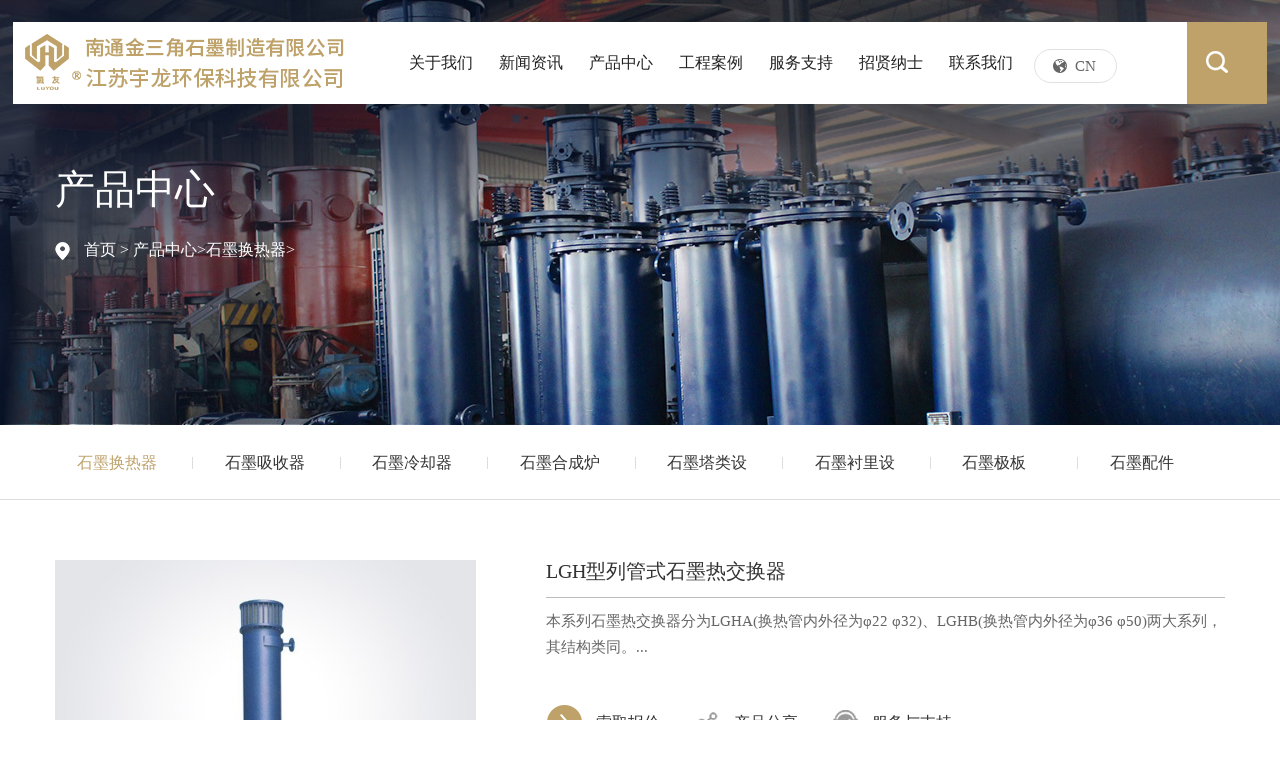

--- FILE ---
content_type: text/html; charset=utf-8
request_url: http://www.ntjsjgraphite.com/index.php?m=content&c=index&a=show&catid=12&id=18
body_size: 6459
content:
<!DOCTYPE html>
<html>
<head>
<meta http-equiv="Content-Type" content="text/html; charset=UTF-8" />
<meta http-equiv="content-language" content="zh-CN" />
<meta name="viewport" content="width=device-width, initial-scale=1, maximum-scale=1, user-scalable=no" /> 
<meta http-equiv="X-UA-Compatible" content="IE=edge,chrome=1" /> 
<meta name="apple-mobile-web-app-capable" content="yes" />
<meta name="apple-mobile-web-app-status-bar-style" content="black" />
<meta content="telephone=no" name="format-detection" />
<meta name="applicable-device" content="pc,mobile">
<meta name="renderer" content="webkit">
<meta http-equiv="X-UA-Compatible" content="IE=edge;chrome=1">
<link type="text/css" rel="icon" href="/favicon.ico" />
<title>LGH型列管式石墨热交换器 - 石墨换热器 - 南通金三角石墨制造有限公司-圆块孔式石墨换热器,石墨吸收器,石墨冷却器,石墨合成炉</title>
<meta name="keywords" content="圆块孔式石墨热交换器,石墨换热器,石墨吸收器,石墨冷凝器,石墨冷却器,石墨解析塔,石墨衬里设备,石墨合成炉,金三角石墨">
<meta name="description" content="本系列石墨热交换器分为LGHA(换热管内外径为φ22 φ32)、LGHB(换热管内外径为φ36 φ50)两大系列，其结构类同。">
<link rel="stylesheet" href="/statics/bootstrap/css/bootstrap.css" type="text/css" media="screen" charset="utf-8">
<link rel="stylesheet" href="/statics/font-awesome/css/font-awesome.min.css" type="text/css" media="screen" charset="utf-8" />
<link rel="stylesheet" href="/statics/wow/animate.css" type="text/css" media="screen" charset="utf-8">
<link rel="stylesheet" href="/statics/css/swiper-3.4.2.min.css" type="text/css" media="screen" charset="utf-8" />
<link rel="stylesheet" href="/statics/css/common.css" type="text/css" media="screen" charset="utf-8">
<link rel="stylesheet" href="/statics/css/index.css" type="text/css" media="screen" charset="utf-8">
<script src="/statics/js/jquery-3.3.1.min.js" type="text/javascript"></script>
<script src="/statics/bootstrap/js/bootstrap.js" type="text/javascript" charset="utf-8"></script>
<script src="/statics/js/swiper.animate1.0.3.min.js"></script>
<script src="/statics/js/swiper.min.js"></script>
<script src="/statics/js/a.whir.menu.js" type="text/javascript"></script>
<script src="/statics/js/mob_nav.js" type="text/javascript" charset="utf-8"></script>
<script src="/statics/wow/wow.min.js" type="text/javascript" charset="utf-8"></script>
</head>
<body>
<div class="Top002070 hidden-md hidden-sm hidden-xs">
    <header class="header clearfix Public_nav_style">
        <div class="header-left">
            <a href="http://www.ntjsjgraphite.com" title="南通金三角石墨制造有限公司-圆块孔式石墨换热器,石墨吸收器,石墨冷却器,石墨合成炉" class="logo"><img src="/statics/images/logo.png" class="logo2"></a>
        </div>
        <div class="header-mid">
            <nav class="header-menu clearfix fullbground  sub-slideDown ">
                <ul class="ul clearfix">
															<li class="has-sub relative"><em><a href="http://www.ntjsjgraphite.com/index.php?m=content&c=index&a=lists&catid=1" title="关于我们">关于我们</a> </em>
						                        <div class="sub clearfix">
                            <div class="sub-menu clearfix">
                                <dl>
																		                                    <dt>
                                        <a href="http://www.ntjsjgraphite.com/index.php?m=content&c=index&a=lists&catid=2" title="公司简介" >
                                        <img src="/uploadfile/2022/0111/20220111103152546.png" alt="公司简介" >
                                        公司简介                                        </a>
                                    </dt>
									                                    <dt>
                                        <a href="http://www.ntjsjgraphite.com/index.php?m=content&c=index&a=lists&catid=4" title="企业文化" >
                                        <img src="/uploadfile/2022/0111/20220111103222880.png" alt="企业文化" >
                                        企业文化                                        </a>
                                    </dt>
									                                    <dt>
                                        <a href="http://www.ntjsjgraphite.com/index.php?m=content&c=index&a=lists&catid=3" title="董事长致辞" >
                                        <img src="/uploadfile/2022/0111/20220111103238328.png" alt="董事长致辞" >
                                        董事长致辞                                        </a>
                                    </dt>
									                                    <dt>
                                        <a href="http://www.ntjsjgraphite.com/index.php?m=content&c=index&a=lists&catid=5" title="资质荣誉" >
                                        <img src="/uploadfile/2022/0111/20220111103254795.png" alt="资质荣誉" >
                                        资质荣誉                                        </a>
                                    </dt>
									                                    <dt>
                                        <a href="http://www.ntjsjgraphite.com/index.php?m=content&c=index&a=lists&catid=6" title="组织架构" >
                                        <img src="/uploadfile/2022/0111/20220111103311641.png" alt="组织架构" >
                                        组织架构                                        </a>
                                    </dt>
									                                    <dt>
                                        <a href="http://www.ntjsjgraphite.com/index.php?m=content&c=index&a=lists&catid=24" title="大事记" >
                                        <img src="/uploadfile/2022/0113/20220113124609787.png" alt="大事记" >
                                        大事记                                        </a>
                                    </dt>
									                                    <dt>
                                        <a href="http://www.ntjsjgraphite.com/index.php?m=content&c=index&a=lists&catid=7" title="企业风貌" >
                                        <img src="/uploadfile/2022/0111/20220111103349109.png" alt="企业风貌" >
                                        企业风貌                                        </a>
                                    </dt>
																			
								</dl>
                            </div>
						</div>
											</li>
									<li class="has-sub relative"><em><a href="http://www.ntjsjgraphite.com/index.php?m=content&c=index&a=lists&catid=8" title="新闻资讯">新闻资讯</a> </em>
						                        <div class="sub clearfix">
                            <div class="sub-menu clearfix">
                                <dl>
																		                                    <dt>
                                        <a href="http://www.ntjsjgraphite.com/index.php?m=content&c=index&a=lists&catid=9" title="公司新闻" >
                                        <img src="/uploadfile/2022/0111/20220111103424576.png" alt="公司新闻" >
                                        公司新闻                                        </a>
                                    </dt>
									                                    <dt>
                                        <a href="http://www.ntjsjgraphite.com/index.php?m=content&c=index&a=lists&catid=10" title="行业动态" >
                                        <img src="/uploadfile/2022/0111/20220111103439131.png" alt="行业动态" >
                                        行业动态                                        </a>
                                    </dt>
																			
								</dl>
                            </div>
						</div>
											</li>
									<li class="has-sub relative"><em><a href="http://www.ntjsjgraphite.com/index.php?m=content&c=index&a=lists&catid=11" title="产品中心">产品中心</a> </em>
						                        <div class="sub clearfix">
                            <div class="sub-menu clearfix">
                                <dl>
																		                                    <dt>
                                        <a href="http://www.ntjsjgraphite.com/index.php?m=content&c=index&a=lists&catid=12" title="石墨换热器" >
                                        <img src="/uploadfile/2022/0111/20220111103521490.png" alt="石墨换热器" >
                                        石墨换热器                                        </a>
                                    </dt>
									                                    <dt>
                                        <a href="http://www.ntjsjgraphite.com/index.php?m=content&c=index&a=lists&catid=13" title="石墨吸收器" >
                                        <img src="/uploadfile/2022/0111/20220111103537351.png" alt="石墨吸收器" >
                                        石墨吸收器                                        </a>
                                    </dt>
									                                    <dt>
                                        <a href="http://www.ntjsjgraphite.com/index.php?m=content&c=index&a=lists&catid=14" title="石墨冷却器" >
                                        <img src="/uploadfile/2022/0111/20220111103552434.png" alt="石墨冷却器" >
                                        石墨冷却器                                        </a>
                                    </dt>
									                                    <dt>
                                        <a href="http://www.ntjsjgraphite.com/index.php?m=content&c=index&a=lists&catid=15" title="石墨合成炉" >
                                        <img src="/uploadfile/2022/0111/20220111103605660.png" alt="石墨合成炉" >
                                        石墨合成炉                                        </a>
                                    </dt>
									                                    <dt>
                                        <a href="http://www.ntjsjgraphite.com/index.php?m=content&c=index&a=lists&catid=25" title="石墨塔类设备" >
                                        <img src="/uploadfile/2022/0111/20220111103621609.png" alt="石墨塔类设备" >
                                        石墨塔类设备                                        </a>
                                    </dt>
									                                    <dt>
                                        <a href="http://www.ntjsjgraphite.com/index.php?m=content&c=index&a=lists&catid=26" title="石墨衬里设备" >
                                        <img src="/uploadfile/2022/0111/20220111103636822.png" alt="石墨衬里设备" >
                                        石墨衬里设备                                        </a>
                                    </dt>
									                                    <dt>
                                        <a href="http://www.ntjsjgraphite.com/index.php?m=content&c=index&a=lists&catid=27" title="石墨极板" >
                                        <img src="/uploadfile/2022/0111/20220111103652469.png" alt="石墨极板" >
                                        石墨极板                                        </a>
                                    </dt>
									                                    <dt>
                                        <a href="http://www.ntjsjgraphite.com/index.php?m=content&c=index&a=lists&catid=28" title="石墨配件" >
                                        <img src="/uploadfile/2022/0111/20220111103706507.png" alt="石墨配件" >
                                        石墨配件                                        </a>
                                    </dt>
																			
								</dl>
                            </div>
						</div>
											</li>
									<li class="has-sub relative"><em><a href="http://www.ntjsjgraphite.com/index.php?m=content&c=index&a=lists&catid=16" title="工程案例">工程案例</a> </em>
						                        <div class="sub clearfix">
                            <div class="sub-menu clearfix">
                                <dl>
																		                                    <dt>
                                        <a href="http://www.ntjsjgraphite.com/index.php?m=content&c=index&a=lists&catid=17" title="工程案例" >
                                        <img src="/uploadfile/2022/0111/20220111103730726.png" alt="工程案例" >
                                        工程案例                                        </a>
                                    </dt>
									                                    <dt>
                                        <a href="http://www.ntjsjgraphite.com/index.php?m=content&c=index&a=lists&catid=29" title="系统装置" >
                                        <img src="/uploadfile/2022/0111/20220111103743416.png" alt="系统装置" >
                                        系统装置                                        </a>
                                    </dt>
									                                    <dt>
                                        <a href="http://www.ntjsjgraphite.com/index.php?m=content&c=index&a=lists&catid=30" title="合作伙伴" >
                                        <img src="/uploadfile/2022/0111/20220111103757321.png" alt="合作伙伴" >
                                        合作伙伴                                        </a>
                                    </dt>
																			
								</dl>
                            </div>
						</div>
											</li>
									<li class="has-sub relative"><em><a href="http://www.ntjsjgraphite.com/index.php?m=content&c=index&a=lists&catid=32" title="服务支持">服务支持</a> </em>
						                        <div class="sub clearfix">
                            <div class="sub-menu clearfix">
                                <dl>
																		                                    <dt>
                                        <a href="http://www.ntjsjgraphite.com/index.php?m=content&c=index&a=lists&catid=33" title="客户服务" >
                                        <img src="/uploadfile/2022/0111/20220111104102700.png" alt="客户服务" >
                                        客户服务                                        </a>
                                    </dt>
									                                    <dt>
                                        <a href="http://www.ntjsjgraphite.com/index.php?m=content&c=index&a=lists&catid=34" title="营销网络" >
                                        <img src="/uploadfile/2022/0112/20220112110154472.png" alt="营销网络" >
                                        营销网络                                        </a>
                                    </dt>
									                                    <dt>
                                        <a href="http://www.ntjsjgraphite.com/index.php?m=content&c=index&a=lists&catid=35" title="常见问题" >
                                        <img src="/uploadfile/2022/0111/20220111104335241.png" alt="常见问题" >
                                        常见问题                                        </a>
                                    </dt>
																			
								</dl>
                            </div>
						</div>
											</li>
									<li class="has-sub relative"><em><a href="http://www.ntjsjgraphite.com/index.php?m=content&c=index&a=lists&catid=19" title="招贤纳士">招贤纳士</a> </em>
						                        <div class="sub clearfix">
                            <div class="sub-menu clearfix">
                                <dl>
																		                                    <dt>
                                        <a href="http://www.ntjsjgraphite.com/index.php?m=content&c=index&a=lists&catid=20" title="人才理念" >
                                        <img src="/uploadfile/2022/0111/20220111104001156.png" alt="人才理念" >
                                        人才理念                                        </a>
                                    </dt>
									                                    <dt>
                                        <a href="http://www.ntjsjgraphite.com/index.php?m=content&c=index&a=lists&catid=21" title="招聘信息" >
                                        <img src="/uploadfile/2022/0111/20220111103946309.png" alt="招聘信息" >
                                        招聘信息                                        </a>
                                    </dt>
																			
								</dl>
                            </div>
						</div>
											</li>
									<li class="has-sub relative"><em><a href="http://www.ntjsjgraphite.com/index.php?m=content&c=index&a=lists&catid=22" title="联系我们">联系我们</a> </em>
						                        <div class="sub clearfix">
                            <div class="sub-menu clearfix">
                                <dl>
																		                                    <dt>
                                        <a href="http://www.ntjsjgraphite.com/index.php?m=content&c=index&a=lists&catid=23" title="联系方式" >
                                        <img src="/uploadfile/2022/0111/20220111103926697.png" alt="联系方式" >
                                        联系方式                                        </a>
                                    </dt>
									                                    <dt>
                                        <a href="http://www.ntjsjgraphite.com/index.php?m=formguide&c=index&a=show&formid=20&siteid=1" title="信息反馈" >
                                        <img src="/uploadfile/2022/0111/20220111103911166.png" alt="信息反馈" >
                                        信息反馈                                        </a>
                                    </dt>
																			
								</dl>
                            </div>
						</div>
											</li>
											</ul>
            <div class="sub-menu-layer sub-menu-layer0"></div>
            <div class="sub-menu-layer sub-menu-layer1"></div>
            <div class="sub-menu-layer sub-menu-layer2"></div>
            <div class="sub-menu-layer sub-menu-layer3"></div>
            <div class="sub-menu-layer sub-menu-layer4"></div>
            <div class="sub-menu-layer sub-menu-layer5"></div>
            <div class="sub-menu-layer sub-menu-layer6"></div>
        </nav>
        </div>
        <dl class="header-right">
            <dd class="top-language"> <em>CN</em> <span><a href="http://www.ntjsjgraphite.com" target="_blank">CN</a><a href="http://en.ntjsjgraphite.com" target="_blank">EN</a></span> </dd>
            <dd> <a class="open-search" href="javascript:void(0);"></a>
                <div class="top-search">
                    <form action="/" method="get">
                        <input type="hidden" name="m" value="search"/>
                        <input type="hidden" name="c" value="index"/>
                        <input type="hidden" name="a" value="init"/>
                        <input type="hidden" name="typeid" value="54" id="typeid"/>
                        <input type="hidden" name="siteid" value="1" id="siteid"/>
                        <input type="text" class="text" placeholder="搜索产品关键词..." name="q" value="">
                        <!--<input type="submit" class="" value="">-->
                      <button class="btn" type="submit"></button>
                    </form>
                </div>
            </dd>
            <dd id="open_menu" class=""><i></i></dd>
        </dl>
    </header>
    <script type="text/javascript">
        if (screen.width < 1024) {
        $(".Top002070").removeAttr("aos");
        }
    </script>
    <script>
        $(".header-mid li").each(function () {
            var dt_num = $(this).find("dt").length;
            if(dt_num < 1){
                $(this).find(".sub").remove();
            }
        })
        
        //打开搜索
        $(".Top002070 .open-search").click(function(e) {
            if ($(this).hasClass("open-search-show")) {
                $(this).removeClass("open-search-show");
            } else {
                $(this).addClass("open-search-show");
            }
            $(".Top002070 .top-search").stop(true, true).slideToggle();
            $(document).on("click", function() {
                $(".Top002070 .top-search").stop(true, true).slideUp();
                $(".Top002070 .open-search").removeClass("open-search-show");
            });
            e.stopPropagation();
        });
        $(".Top002070 .top-search").on("click", function(e) {
            e.stopPropagation();
        });
        var m='';
        $("").addClass("");
        //搜索
    </script>
</div>
<div class="sp_header hidden-lg">
    <div class="sp_logo"><a href="http://www.ntjsjgraphite.com/" title="南通金三角石墨制造有限公司-圆块孔式石墨换热器,石墨吸收器,石墨冷却器,石墨合成炉"><img src="/statics/images/logo1.png" alt="南通金三角石墨制造有限公司-圆块孔式石墨换热器,石墨吸收器,石墨冷却器,石墨合成炉"></a></div>
    <div class="sp_nav"> <span></span> <span></span> <span></span> </div>
  </div>
  <div class="sjj_nav">
    <ul>
      <li> <a href="http://www.ntjsjgraphite.com/" title="南通金三角石墨制造有限公司-圆块孔式石墨换热器,石墨吸收器,石墨冷却器,石墨合成炉">首页</a></li>
	  				<li> <a href="http://www.ntjsjgraphite.com/index.php?m=content&c=index&a=lists&catid=1" title="关于我们">关于我们</a><i class="sp_nav_xjb"> </i>
						<ul>
												<li><a href="http://www.ntjsjgraphite.com/index.php?m=content&c=index&a=lists&catid=2" title="公司简介">公司简介</a></li>
								<li><a href="http://www.ntjsjgraphite.com/index.php?m=content&c=index&a=lists&catid=4" title="企业文化">企业文化</a></li>
								<li><a href="http://www.ntjsjgraphite.com/index.php?m=content&c=index&a=lists&catid=3" title="董事长致辞">董事长致辞</a></li>
								<li><a href="http://www.ntjsjgraphite.com/index.php?m=content&c=index&a=lists&catid=5" title="资质荣誉">资质荣誉</a></li>
								<li><a href="http://www.ntjsjgraphite.com/index.php?m=content&c=index&a=lists&catid=6" title="组织架构">组织架构</a></li>
								<li><a href="http://www.ntjsjgraphite.com/index.php?m=content&c=index&a=lists&catid=24" title="大事记">大事记</a></li>
								<li><a href="http://www.ntjsjgraphite.com/index.php?m=content&c=index&a=lists&catid=7" title="企业风貌">企业风貌</a></li>
											</ul>
					</li>
        		<li> <a href="http://www.ntjsjgraphite.com/index.php?m=content&c=index&a=lists&catid=8" title="新闻资讯">新闻资讯</a><i class="sp_nav_xjb"> </i>
						<ul>
												<li><a href="http://www.ntjsjgraphite.com/index.php?m=content&c=index&a=lists&catid=9" title="公司新闻">公司新闻</a></li>
								<li><a href="http://www.ntjsjgraphite.com/index.php?m=content&c=index&a=lists&catid=10" title="行业动态">行业动态</a></li>
											</ul>
					</li>
        		<li> <a href="http://www.ntjsjgraphite.com/index.php?m=content&c=index&a=lists&catid=11" title="产品中心">产品中心</a><i class="sp_nav_xjb"> </i>
						<ul>
												<li><a href="http://www.ntjsjgraphite.com/index.php?m=content&c=index&a=lists&catid=12" title="石墨换热器">石墨换热器</a></li>
								<li><a href="http://www.ntjsjgraphite.com/index.php?m=content&c=index&a=lists&catid=13" title="石墨吸收器">石墨吸收器</a></li>
								<li><a href="http://www.ntjsjgraphite.com/index.php?m=content&c=index&a=lists&catid=14" title="石墨冷却器">石墨冷却器</a></li>
								<li><a href="http://www.ntjsjgraphite.com/index.php?m=content&c=index&a=lists&catid=15" title="石墨合成炉">石墨合成炉</a></li>
								<li><a href="http://www.ntjsjgraphite.com/index.php?m=content&c=index&a=lists&catid=25" title="石墨塔类设备">石墨塔类设备</a></li>
								<li><a href="http://www.ntjsjgraphite.com/index.php?m=content&c=index&a=lists&catid=26" title="石墨衬里设备">石墨衬里设备</a></li>
								<li><a href="http://www.ntjsjgraphite.com/index.php?m=content&c=index&a=lists&catid=27" title="石墨极板">石墨极板</a></li>
								<li><a href="http://www.ntjsjgraphite.com/index.php?m=content&c=index&a=lists&catid=28" title="石墨配件">石墨配件</a></li>
											</ul>
					</li>
        		<li> <a href="http://www.ntjsjgraphite.com/index.php?m=content&c=index&a=lists&catid=16" title="工程案例">工程案例</a><i class="sp_nav_xjb"> </i>
						<ul>
												<li><a href="http://www.ntjsjgraphite.com/index.php?m=content&c=index&a=lists&catid=17" title="工程案例">工程案例</a></li>
								<li><a href="http://www.ntjsjgraphite.com/index.php?m=content&c=index&a=lists&catid=29" title="系统装置">系统装置</a></li>
								<li><a href="http://www.ntjsjgraphite.com/index.php?m=content&c=index&a=lists&catid=30" title="合作伙伴">合作伙伴</a></li>
											</ul>
					</li>
        		<li> <a href="http://www.ntjsjgraphite.com/index.php?m=content&c=index&a=lists&catid=32" title="服务支持">服务支持</a><i class="sp_nav_xjb"> </i>
						<ul>
												<li><a href="http://www.ntjsjgraphite.com/index.php?m=content&c=index&a=lists&catid=33" title="客户服务">客户服务</a></li>
								<li><a href="http://www.ntjsjgraphite.com/index.php?m=content&c=index&a=lists&catid=34" title="营销网络">营销网络</a></li>
								<li><a href="http://www.ntjsjgraphite.com/index.php?m=content&c=index&a=lists&catid=35" title="常见问题">常见问题</a></li>
											</ul>
					</li>
        		<li> <a href="http://www.ntjsjgraphite.com/index.php?m=content&c=index&a=lists&catid=19" title="招贤纳士">招贤纳士</a><i class="sp_nav_xjb"> </i>
						<ul>
												<li><a href="http://www.ntjsjgraphite.com/index.php?m=content&c=index&a=lists&catid=20" title="人才理念">人才理念</a></li>
								<li><a href="http://www.ntjsjgraphite.com/index.php?m=content&c=index&a=lists&catid=21" title="招聘信息">招聘信息</a></li>
											</ul>
					</li>
        		<li> <a href="http://www.ntjsjgraphite.com/index.php?m=content&c=index&a=lists&catid=22" title="联系我们">联系我们</a><i class="sp_nav_xjb"> </i>
						<ul>
												<li><a href="http://www.ntjsjgraphite.com/index.php?m=content&c=index&a=lists&catid=23" title="联系方式">联系方式</a></li>
								<li><a href="http://www.ntjsjgraphite.com/index.php?m=formguide&c=index&a=show&formid=20&siteid=1" title="信息反馈">信息反馈</a></li>
											</ul>
					</li>
                		<li>
			<a href="http://www.ntjsjgraphite.com" title="南通金三角石墨制造有限公司" target="_blank"> <img src="/statics/images/chinese.jpg"> 中文</a> 
		</li>
		<li>
			<a href="http://en.ntjsjgraphite.com"><img src="/statics/images/english.jpg" target="_blank"> English</a>
		</li>
    </ul>
  </div><div class="cbanner common_banner" > 
    <div class="img_"> 
     <img src="/statics/images/probanner.jpg" alt="产品中心"> 
    </div> 
    <div class="cbanner_word"> 
        <div class="container"> 
         <div class="c_infor"> 
          <div class="title">
            产品中心
          </div> 
          <div class="crumbs"> 
            <i><img src="/statics/images/add.png"></i>
           <a href="http://www.ntjsjgraphite.com/" >首页</a> 
           <em>&gt;</em> 
		   <a href="http://www.ntjsjgraphite.com/index.php?m=content&c=index&a=lists&catid=11">产品中心</a><em>&gt;</em><a href="http://www.ntjsjgraphite.com/index.php?m=content&c=index&a=lists&catid=12">石墨换热器</a><em>&gt;</em>          </div> 
         </div> 
        </div> 
	</div>
</div>
<div class="clearfix"></div>
<div class="clear"></div>
<div class="c_nav p_nav"> 
	<div class="container"> 
		<div class="swiper-container c-pro-nav-swiper"> 
			<ul class="swiper-wrapper"> 
										<li  class="swiper-slide c_li cur" >
					<a href="http://www.ntjsjgraphite.com/index.php?m=content&c=index&a=lists&catid=12" title="石墨换热器">石墨换热器</a>
				</li>
							<li  class="swiper-slide c_li" >
					<a href="http://www.ntjsjgraphite.com/index.php?m=content&c=index&a=lists&catid=13" title="石墨吸收器">石墨吸收器</a>
				</li>
							<li  class="swiper-slide c_li" >
					<a href="http://www.ntjsjgraphite.com/index.php?m=content&c=index&a=lists&catid=14" title="石墨冷却器">石墨冷却器</a>
				</li>
							<li  class="swiper-slide c_li" >
					<a href="http://www.ntjsjgraphite.com/index.php?m=content&c=index&a=lists&catid=15" title="石墨合成炉">石墨合成炉</a>
				</li>
							<li  class="swiper-slide c_li" >
					<a href="http://www.ntjsjgraphite.com/index.php?m=content&c=index&a=lists&catid=25" title="石墨塔类设备">石墨塔类设备</a>
				</li>
							<li  class="swiper-slide c_li" >
					<a href="http://www.ntjsjgraphite.com/index.php?m=content&c=index&a=lists&catid=26" title="石墨衬里设备">石墨衬里设备</a>
				</li>
							<li  class="swiper-slide c_li" >
					<a href="http://www.ntjsjgraphite.com/index.php?m=content&c=index&a=lists&catid=27" title="石墨极板">石墨极板</a>
				</li>
							<li  class="swiper-slide c_li" >
					<a href="http://www.ntjsjgraphite.com/index.php?m=content&c=index&a=lists&catid=28" title="石墨配件">石墨配件</a>
				</li>
							
			</ul> 
		</div>
		<div class="swiper-button-next swiper-button-black"></div>
		<div class="swiper-button-prev swiper-button-black"></div>
	</div> 
</div>
<div class="page-section pro_detail">
    <div class=" container">
        <div class="prodetail-top-1"> 
            <div class="prodetail-top-1-l"> 
			<span class="rect-70 img">
				<img src="/uploadfile/2022/0113/20220113024151798.jpg" alt="LGH型列管式石墨热交换器"class="_full" >
			</span> 
        </div> 
        <div class="prodetail-top-1-r"> 
            <div class="_detail"> 
                <h1 class="pro_t">LGH型列管式石墨热交换器</h1> 
                <div class="summ">
					<p>本系列石墨热交换器分为LGHA(换热管内外径为φ22 φ32)、LGHB(换热管内外径为φ36 φ50)两大系列，其结构类同。...</p>
                </div> 
                <div class="link">
                    <a href="http://www.ntjsjgraphite.com/index.php?m=content&c=index&a=lists&catid=23" title="联系方式" class="link_a2">
                    <span class="icon"></span>
                    <span class="txt">索取报价</span>
                    </a>
                    <a href="http://v.t.sina.com.cn/share/share.php?url=www.ntjsjgraphite.com&amp;title='Share content'" class="link_a3">
                    <span class="icon"></span>
                    <span class="txt">产品分享</span>
                    </a>
                    <a href="http://www.ntjsjgraphite.com/index.php?m=content&c=index&a=lists&catid=32" title="服务支持" class="link_a4 nolink">
                    <span class="icon"></span>
                    <span class="txt">服务与支持</span>
                    </a>
                </div>
            </div>
        </div>
    </div> 
</div>
    <div class="clear"></div>
    <div class="prodetail-mid page-section">
        <div class="container">
            <div class="i_title">
                <span class="red_box8"></span> 
                <h2>
                    产品介绍
                </h2>
            </div>
        </div>
    </div> 
    <div class="container">
        <div class="pro_content clearfix">
            <div class="ps_paras"> 
				<h3><strong>结构特点：</strong></h3>
LGH型列管式石墨热交换器是浮头列管式石墨热交换型形成行业标准之前就已形成系列的产品。它与GHA型结构类似，技术特性相同，与HGA型不同之处有二：一是型号标记仅以换热面积为序;二是换热管有效长度不同。本系列石墨热交换器分为LGHA(换热管内外径为&phi;22/&phi;32)、LGHB(换热管内外径为&phi;36/&phi;50)两大系列，其结构类同。此设备结构简单、紧凑、流体阻力小，可制造大型设备。本设备分成不带气液分离器和带气液分离器两种结构。
<h3><strong>技术参数：</strong></h3>
<table border="1" cellpadding="0" cellspacing="0" width="100%">
<tbody>
	<tr>
	<td>
	<p style="text-align: center;">技术特性</p>
	</td>
	<td>
	<p style="text-align: center;">纵向</p>
	</td>
	<td>
	<p style="text-align: center;">横向</p>
	</td>
	</tr>
	<tr>
	<td>
	<p style="text-align: center;">设计压力MPa&nbsp;</p>
	</td>
	<td>
	<p style="text-align: center;">0.3(DN&le;1100)</p>
	</td>
	<td>
	<p style="text-align: center;">0.3(DN&le;900)</p>
	</td>
	</tr>
	<tr>
	<td>
	<p style="text-align: center;">设计温度℃</p>
	</td>
	<td>
	<p style="text-align: center;">-20-165</p>
	</td>
	<td>
	<p style="text-align: center;">-20-130</p>
	</td>
	</tr>
</tbody>
</table>
<h3><strong>技术标准：&nbsp;</strong></h3>
HG/T3112-1998<br />
<h3><strong>主要用途：&nbsp;</strong></h3>
以不透性石墨为基材制造的换热设备，是石墨设备中使用最多、比较典型的化工单元设备。<br />
<h3><strong>设备优点：&nbsp;</strong></h3>
<div>1.结构简单，制造方便。</div>
<div>2.石墨材料利用率高。</div>
<div>3.可制成较大传热面积的设备。</div>
<div>4.流体阻力小，维护检修和清洗方便。</div>
<h3><strong>结构形式:</strong></h3>
<div>1.固定管板列管式石墨换热器。</div>
<div>2.浮头列管式石墨换热器。</div>
<div>3.单管填料密封列管式石墨换热器。</div>
            </div>
		</div>
    </div>
</div>
<div class="products_list pro_bottom page-section">
    <div class="container">
        <div class="i_title">
            <span class="red_box8"></span> 
            <h2>
               相关产品
            </h2>
        </div>
        <ul class="row">   
						                                 
            <li class="col-xs-6 col-sm-6 col-md-4"> 
                <a href="http://www.ntjsjgraphite.com/index.php?m=content&c=index&a=show&catid=12&id=20" title="YKC型圆块孔式石墨换热器">
                    <div class="img slow">
                        <img src="/uploadfile/2022/0113/20220113030840837.jpg" alt="YKC型圆块孔式石墨换热器">
                    </div>
                    <div class="con">
                        <div class="icon">
                            <span>+</span>
                        </div>
                        <h5>YKC型圆块孔式石墨换热器</h5>
                        <p>该系列由石墨上(下)封头与石墨换热块间以聚四氟乙...</p>
                    </div>
                </a>
            </li>
			                                 
            <li class="col-xs-6 col-sm-6 col-md-4"> 
                <a href="http://www.ntjsjgraphite.com/index.php?m=content&c=index&a=show&catid=12&id=19" title="YKA型圆块孔式石墨热交换器">
                    <div class="img slow">
                        <img src="/uploadfile/2022/0113/20220113025253205.jpg" alt="YKA型圆块孔式石墨热交换器">
                    </div>
                    <div class="con">
                        <div class="icon">
                            <span>+</span>
                        </div>
                        <h5>YKA型圆块孔式石墨热交换器</h5>
                        <p>圆块孔式石墨换热器是一种性能较优越的石墨换热器...</p>
                    </div>
                </a>
            </li>
			                                 
            <li class="col-xs-6 col-sm-6 col-md-4"> 
                <a href="http://www.ntjsjgraphite.com/index.php?m=content&c=index&a=show&catid=12&id=18" title="LGH型列管式石墨热交换器">
                    <div class="img slow">
                        <img src="/uploadfile/2022/0113/20220113024151798.jpg" alt="LGH型列管式石墨热交换器">
                    </div>
                    <div class="con">
                        <div class="icon">
                            <span>+</span>
                        </div>
                        <h5>LGH型列管式石墨热交换器</h5>
                        <p>本系列石墨热交换器分为LGHA(换热管内外径为φ22 ...</p>
                    </div>
                </a>
            </li>
						                                
        </ul>
    </div>
</div>
<div class="footer page-section">
    <div class="container">
        <div class="fleft">
            <img src="/statics/images/f_foot.png" class="blogo">
            <p class="cb">用专业构筑精品 用智慧创造价值</p>
            <div class="call">
                <p>24小时热线电话</p>
                <span class="num"><a href="tel:0513-87575058">0513-87575058</a></span>
            </div>
        </div>
        <div class="qlink">
            <div class="title"><span>产品中心</span></div>
            <div class="con">
													<a href="http://www.ntjsjgraphite.com/index.php?m=content&c=index&a=lists&catid=12" title="石墨换热器" >石墨换热器</a>
									<a href="http://www.ntjsjgraphite.com/index.php?m=content&c=index&a=lists&catid=13" title="石墨吸收器" >石墨吸收器</a>
									<a href="http://www.ntjsjgraphite.com/index.php?m=content&c=index&a=lists&catid=14" title="石墨冷却器" >石墨冷却器</a>
									<a href="http://www.ntjsjgraphite.com/index.php?m=content&c=index&a=lists&catid=15" title="石墨合成炉" >石墨合成炉</a>
									<a href="http://www.ntjsjgraphite.com/index.php?m=content&c=index&a=lists&catid=25" title="石墨塔类设备" >石墨塔类设备</a>
									<a href="http://www.ntjsjgraphite.com/index.php?m=content&c=index&a=lists&catid=26" title="石墨衬里设备" >石墨衬里设备</a>
									<a href="http://www.ntjsjgraphite.com/index.php?m=content&c=index&a=lists&catid=27" title="石墨极板" >石墨极板</a>
									<a href="http://www.ntjsjgraphite.com/index.php?m=content&c=index&a=lists&catid=28" title="石墨配件" >石墨配件</a>
								            </div>
        </div>
        <div class="qlink">
            <div class="title"><span>快捷链接</span></div>
            <div class="con">
												<a href="http://www.ntjsjgraphite.com/index.php?m=content&c=index&a=lists&catid=1" title="关于我们">关于我们</a>
								<a href="http://www.ntjsjgraphite.com/index.php?m=content&c=index&a=lists&catid=8" title="新闻资讯">新闻资讯</a>
								<a href="http://www.ntjsjgraphite.com/index.php?m=content&c=index&a=lists&catid=11" title="产品中心">产品中心</a>
								<a href="http://www.ntjsjgraphite.com/index.php?m=content&c=index&a=lists&catid=16" title="工程案例">工程案例</a>
								<a href="http://www.ntjsjgraphite.com/index.php?m=content&c=index&a=lists&catid=32" title="服务支持">服务支持</a>
								<a href="http://www.ntjsjgraphite.com/index.php?m=content&c=index&a=lists&catid=19" title="招贤纳士">招贤纳士</a>
								<a href="http://www.ntjsjgraphite.com/index.php?m=content&c=index&a=lists&catid=22" title="联系我们">联系我们</a>
											</div>
            </div>
            <div class="share">
                <div class="title"><span>分享</span></div>
                <div class="foot-share">
                    <a href="http://connect.qq.com/widget/shareqq/index.html?title=qqhaoyou&amp;url=www.ntjsjgraphite.com/&amp;desc=还不错哦&amp;pics=&amp;site=南通金三角石墨制造有限公司" class="share-item" target="_blank">
                        <div class="img">
                        <img src="/statics/images/qq.png" alt="">
                        </div>
                    </a>
                    <a href="http://v.t.sina.com.cn/share/share.php?url=www.ntjsjgraphite.com&amp;title='分享内容'" class="share-item" target="_blank">
                        <div class="img">
                        <img src="/statics/images/weibo.png" alt="">
                        </div>
                    </a>
                    <a href="javascript:;" class="share-item wechat">
                        <div class="img">
                        <img src="/statics/images/weixin.png" alt="">
                        </div>
                        <div class="vx">
                            <h4>
                                微信扫一扫：分享
                            </h4>
                            <div class="vx-img">
                                <img src="/statics/images/ewm.png" alt="">
                            </div>
                            <div class="help">
                                <p>扫描关注微信公众号</p>
                                <br>
                            </div>
                        </div>
                    </a>
                </div>

                <div class="clear"></div>
                <div class="img"><img src="/statics/images/ewm.png"></div>
            </div>
            <div class="fright">
                <h2>专注于不透性石墨设备的研发生产</h2>
                <div class="ins">
                    <div class="search-box">
                        <form class="formsearch" action="#" method="get">
                            <input type="hidden" name="m" value="search"/>
                            <input type="hidden" name="c" value="index"/>
                            <input type="hidden" name="a" value="init"/>
                            <input type="hidden" name="typeid" value="1" id="typeid"/>
                            <input type="hidden" name="siteid" value="1" id="siteid"/>
                            <input type="text" class="text" size="40" maxlength="120"  placeholder="搜索产品关键词..." name="q" value="">
                            <button class="search-Btn" type="submit">
                                <i class="fa fa-search"></i>
                            </button>
                        </form>
                    </div>
                </div>
                <div class="bottom">
                    <p class="bmenu"><a href="http://www.ntjsjgraphite.com/index.php?m=content&c=index&a=lists&catid=23" title="联系方式">联系我们</a><span>|</span><a href="http://www.ntjsjgraphite.com/index.php?m=content&c=index&a=lists&catid=19" title="招贤纳士">加入我们</a></p>
                    <p>版权所有 ©2021 南通金三角石墨制造有限公司</br>
                        <a id="icp_record" href="https://beian.miit.gov.cn/" target="_blank">苏ICP备2021049909号-1</a><script>
                            var _hmt = _hmt || [];
                            (function() {
                              var hm = document.createElement("script");
                              hm.src = "https://hm.baidu.com/hm.js?5f543bc73c46e6914a8c73cbd4ef8e32";
                              var s = document.getElementsByTagName("script")[0]; 
                              s.parentNode.insertBefore(hm, s);
                            })();
                            </script></p>
                    <p>技术支持 <a href="http://www.huosu.com.cn" target="_blank">HUOSU</a></p>
                </div>
            </div>
        
        <div class="clear"></div>
    </div>
</div>
<script src="/statics/js/common.js"></script></body>
</html>

--- FILE ---
content_type: text/css
request_url: http://www.ntjsjgraphite.com/statics/css/common.css
body_size: 8359
content:
@charset "UTF-8";

html {font-size: 30px!important;}

@media (min-width: 1440px) {
html {font-size: 34px!important;}
}
@media (min-width: 1680px) {
html {font-size: 40px!important;}
}
html {
font-family: sans-serif;
/* 1 */
-ms-text-size-adjust: 100%;
/* 2 */
-webkit-text-size-adjust: 100%;
/* 2 */
overflow-y: scroll;
/* 0 */
-webkit-overflow-scrolling: touch;
/* 0 */
}
body,h1,h2,h3,h4,h5,h6,hr,p,blockquote,dl,dt,dd,ul,ol,li,pre,form,fieldset,legend,button,input,textarea,th,td{margin:0;padding:0;word-wrap:break-word}
body,html,input{font:15px/1.5 '微软雅黑';}
table{border-collapse:collapse;border-spacing:0;}img{border:none}
pre {white-space: pre-wrap; /* css-3 */white-space: -moz-pre-wrap; /* Mozilla, since 1999 */white-space: -pre-wrap; /* Opera 4-6 */white-space: -o-pre-wrap; /* Opera 7 */	word-wrap: break-word; /* Internet Explorer 5.5+ */}
h1,h2,h3,h4,h5,h6{font-size:100%;}input.dialog{height:0; height:0; font-size:0; line-height:0; border:none}
h1{font-size:34px;}h2{font-size:26px;}h3{font-size:18px; }h4{font-size:16px;}h5{font-size:14px;}h6{font-size:12px;}
input,label,img,th{vertical-align:rightdle;}.font-fixh{font-family: Georgia,Arial; color: #bea26a; font-size: 16px; font-weight: 700;}address,cite,dfn,em,var{font-style:normal;}
code,kbd,pre,samp{font-family:courier new,courier,monospace;}
input.button ,input.btn{padding:0.25em;width: auto;_width:0;overflow:visible !ie;}
ul,ol,li{list-style:none;}
a{text-decoration:none; color: inherit;}
a:hover{text-decoration:none;}
.white,.white a{color:#fff}.blue,.blue a{color:#ae8f64}.gray4,a.gray4{color:#999}
.red, .red a, a.red{color:red;}.green{color:#0E774A}
select optgroup{color:#CAC8BB;}
.fr{float:right; display:inline}
.fl{float:left; display:inline}
label {max-width: none;}
input.button,
input.btn {padding: 0.25em;width: auto;}
button {border: 0;border-radius: 0%;appearance: button;-moz-appearance: button;-webkit-appearance: button; background-color: #bea26a;}
input[type="button"],
input[type="submit"],
input[type="reset"],
input {-webkit-appearance: none;}
textarea {-webkit-appearance: none;}
textarea,
input {outline: none;}

/*通用page*/
.page{font-size: 12px; color: #777777; text-align: center; margin-top: 40px;}
.page a,.page span { color: #777777;display: inline-block;border: 1px solid #ededed; background:#e5e5e5;padding: 5px 10px;vertical-align: middle;margin: 0 0 10px -1px;}
.page .goprev{margin-right: 10px;}
.page .gonext,.page .count {margin-left: 10px;}
.page i{color: #777777;display: inline-block;padding: 5px 10px;vertical-align: middle;margin: 0 0 10px -1px;}
.page a:hover,.page span{color:#fff; background: #bea26a;}
.page span.count { border: 0;background: 0;color: #777777;}

header{ display:block}
/*通用样式*/
.hidden{display:none;}.invisible{visibility:hidden;}
.ib,.ib-a a{display:inline-block;zoom:1;*display:inline;}
.clear:after,.main:after{content:".";display:block;height:0;clear:both;visibility:hidden;}.clear,.main{display:inline-block;}/* Hides from IE-mac \*/* html .clear,* html .main{height:1%;}.clear,.main{display:block;}
.f12{font-size: 12px}.f14{font-size: 14px}.f16{font-size: 16px}.f18{font-size:18px}.f20{font-size:20px}
.lh20{line-height: 20px}.lh22{line-height: 22px}.lh24{line-height: 24px}.lh26{line-height: 26px}.lh28{line-height: 28px}
.fb{ font-weight:bold}.fn{ font-weight:normal}
.bk,.bk3,.bk6,.bk8,.bk10,.bk15,.bk20,.bk30{clear: both;font-size: 1px;height: 0;line-height: 1px}
.bk3{height: 3px;}.bk6{height: 6px}.bk8{height: 8px}.bk10{height: 10px}.bk15{height: 15px}.bk20{height: 20px}.bk30{height: 30px}
.row-2 li{ float:left; width:50%}.row-3 li{ float:left; width:33%}.row-4 li{ float:left; width:25%}.row-5 li{ float:left; width:20%}
.cu,.cu-li li,.cu-span span {cursor: hand;!important;cursor: pointer}
.text-c{text-align: center}.text-l{text-align: left}.text-r{text-align: right}
.lf{float: left}.rt{float: right}.pr{ position:relative}.pa{ position:absolute}
.el { overflow: hidden; white-space: nowrap; text-overflow: ellipsis;}
.img-wrap{border:1px solid #eee;text-align:center;overflow:hidden}
.img-wrap a{display:table-cell;vertical-align:rightdle;*display:block; overflow:hidden; background-color:#fff}
.img-wrap a:hover{ background-color:#e8eff6}
.mb50{ margin-bottom:50px;}
.col-left{float:left}
.col-auto{overflow:hidden;_zoom:1;_float:left;}
.col-right{float:right}
.fix { *zoom: 1; *clear: both;}
.fix:before, .fix:after { display: table; clear: both; content: '';}
.f-cb {zoom: 1;}
.el { overflow: hidden; white-space: nowrap; text-overflow: ellipsis;}
*[class*="rect-"]{position: relative;display: block; width: 100%;height: 0;overflow: hidden;}
*[class*="rect-"] ._full{position: absolute;left: 0;top:0;width: 100%;height: 100%;
*height: auto;}
.rect-32{padding-bottom: 32%;}
.rect-35{padding-bottom: 35.5%;}
.rect-36{padding-bottom: 36%;}
.rect-40{padding-bottom: 40%;}
.rect-45{padding-bottom: 45%;}
.rect-49{padding-bottom: 49%;}
.rect-50{padding-bottom: 50%;}
.rect-53{padding-bottom: 53%;}
.rect-54{padding-bottom: 54%;}
.rect-5625{padding-bottom: 56.25%;}
.rect-58{padding-bottom: 58%;}
.rect-60{padding-bottom: 60%;}
.rect-61{padding-bottom: 61%;}
.rect-618{padding-bottom: 61.8%;}
.rect-62{padding-bottom: 62%;}
.rect-63{padding-bottom: 63%;}
.rect-65{padding-bottom: 65%;}
.rect-66{padding-bottom: 66%;}
.rect-665{padding-bottom: 66.5%;}
.rect-671{padding-bottom: 67.1%;}
.rect-70{padding-bottom: 70%;}
.rect-725{padding-bottom: 72.5%;}
.rect-75{padding-bottom: 75%;}
.rect-751{padding-bottom: 75.1%;}
.rect-752{padding-bottom: 75.2%;}
.rect-762{padding-bottom: 76.2%;}
.rect-763{padding-bottom: 76.3%;}
.rect-775{padding-bottom: 77.5%;}
.rect-78{padding-bottom: 78%;}
.rect-80{padding-bottom: 80%;}
.rect-83{padding-bottom: 83%;}
.rect-90{padding-bottom: 90%;}
.rect-95{padding-bottom: 95%;}
.rect-100{padding-bottom: 100%;}
.rect-109{padding-bottom: 109%;}
.rect-110{padding-bottom: 110%;}
.rect-120{padding-bottom: 120%;}
.rect-125{padding-bottom: 125%;}
.rect-150{padding-bottom: 150%;}
.rect-6875{padding-bottom:68.75%;}
.rect-3175{padding-bottom:31.75%;}
.imgZoom img,.imgY180 img { -moz-transition:all .8s ease 0s; -ms-transition:all .8s ease 0s; -o-transition:all .8s ease 0s; -webkit-transition:all .8s ease 0s; transition:all .8s ease 0s;}
.imgZoom { overflow:hidden; -webkit-transform:rotate(0); transform:rotate(0); }
.imgZoom:hover img{ -moz-transform:scale(1.1,1.1); -ms-transform:scale(1.1,1.1); -o-transform:scale(1.1,1.1); -webkit-transform:scale(1.1,1.1); transform:scale(1.1,1.1);}
.imgY180:hover img { cursor:pointer; -moz-transform:rotateY(180deg); -ms-transform:rotateY(180deg); -o-transform:rotateY(180deg); -webkit-transform:rotateY(180deg); transform:rotateY(180deg) }
.gray{ background:#fafafa;}
.imgHover {overflow:hidden; }
.imgHover img{-moz-transition: all 1s cubic-bezier(0.19, 1, 0.22, 1);-o-transition: all 1s cubic-bezier(0.19, 1, 0.22, 1);-webkit-transition: all 1s cubic-bezier(0.19, 1, 0.22, 1);transition: all 1s cubic-bezier(0.19, 1, 0.22, 1);}
.imgHover .title{-moz-transform: translateY(180%);-ms-transform: translateY(180%);-webkit-transform: translateY(180%);transform: translateY(180%);-moz-transition: all 1s cubic-bezier(0.19, 1, 0.22, 1);-o-transition: all 1s cubic-bezier(0.19, 1, 0.22, 1);-webkit-transition: all 1s cubic-bezier(0.19, 1, 0.22, 1);transition: all 1s cubic-bezier(0.19, 1, 0.22, 1);opacity:1;}
.imgHover .m_detail{-moz-transition: all 1s cubic-bezier(0.19, 1, 0.22, 1);-o-transition: all 1s cubic-bezier(0.19, 1, 0.22, 1);-webkit-transition: all 1s cubic-bezier(0.19, 1, 0.22, 1);transition: all 1s cubic-bezier(0.19, 1, 0.22, 1);-moz-transform: translateY(10%);-ms-transform: translateY(10%);-webkit-transform: translateY(10%);transform: translateY(10%);filter: progid:DXImageTransform.Microsoft.Alpha(Opacity=0);color: #fff;line-height: 1.5;width: 100%;opacity:0;}
.imgHover:hover .title,.imgHover:hover .m_detail{filter: progid:DXImageTransform.Microsoft.Alpha(enabled=false);-moz-transform: translateY(10%);-ms-transform: translateY(10%);-webkit-transform: translateY(10%);transform: translateY(10%);opacity:1;}
@media (max-width:426px) {
.imgHover .title{-moz-transform: translateY(280%);-ms-transform: translateY(280%);-webkit-transform: translateY(280%);transform: translateY(280%);}
.imgHover:hover .title,.imgHover:hover .m_detail{-moz-transform: translateY(0%);-ms-transform: translateY(0%);-webkit-transform: translateY(0%);transform: translateY(0%);}
}
.ellipsis{white-space: nowrap;text-overflow: ellipsis;overflow: hidden;word-break: break-all}
.multi-ellipsis{text-overflow: -o-ellipsis-lastline;overflow: hidden;text-overflow: ellipsis;display: -webkit-box;
-webkit-box-orient: vertical;-webkit-line-clamp: 2;line-clamp: 2;word-wrap:break-word;word-break:break-all;}
.b-shadow{-o-box-shadow:0 0 30px rgba(0,0,0,.08); -ms-box-shadow:0 0 30px rgba(0,0,0,.08); -moz-box-shadow:0 0 30px rgba(0,0,0,.08); -webkit-box-shadow:0 0 30px rgba(0,0,0,.08); box-shadow:0 0 30px rgba(0,0,0,.08);}

.v-middle{vertical-align:middle;}
.v-top{vertical-align:top;}
.v-bottom{vertical-align:bottom;}
.block{display:block;}
.inline{display:inline;}
.inline-block{display:inline-block !important;*display:inline;zoom:1;}
.relative{position:relative;z-index:1;}
.absolute{position:absolute;}
.t-hide{opacity: 0;visibility: hidden;}
.pointer{cursor:pointer !important;}

.justify, .inner, img, input, textarea, select, button, table, label, .center, .searchForm { -moz-box-sizing: border-box; -webkit-box-sizing: border-box; -o-box-sizing: border-box; -ms-box-sizing: border-box; box-sizing: border-box; }

.clear {clear: both;height: 0px;overflow: hidden;zoom: 0;}
.clearfix {*zoom:1;}/*IE/7/6*/
.clearfix:after { content:""; display:block; height:0; clear:both; } 
.clear{margin:0px auto;clear:both;height:0px;font-size:0px;overflow:hidden;position: relative;}
.clear.a{top: -54px;display:block;height: 1px;width: 100%;position: relative;}
.clean{/* zoom:1; */}
.clean:after,
.clean:before{content:'';display:table;}
.clean:after{clear:both;}
.center { width: 90%; margin-left: auto; margin-right: auto; max-width: 1765px; }
.justify { text-align: justify; text-justify: inter-ideograph; letter-spacing: 0px; font-size: 0px; }
.justify:after { content: ''; height: 0px; width: 100%; display: inline-block; overflow: hidden; }
.justify .line { display: inline-block; height: 0px; overflow: hidden; }
.justify > * { text-align: left; font-size: 14px; }
.justify .box { display: inline-block; vertical-align: top; }
.newmore { padding-top:40px;}
.newmore .banmore{ border:2px solid #dcdcdc; color:#666;}
.newmore .banmore:hover { background:#bea26a; color:#fff; border:2px solid #bea26a;}
.banmore { border:2px solid #fff; color:#fff; display:inline-block; width:210px; height:54px; padding:0 18px;line-height:52px; font-size:16px; text-align:left;}
.banmore i {float: right; display:inline-block; padding-top:16px;}
.banmore:hover { background:#fff; color:#fff;}
@media all and (max-width:1440px) {.newmore { padding-top:25px;}
}
@media all and (max-width:640px) {
.banmore { width:170px; height:44px; line-height:42px; font-size: 14px;}
}
.more a{ color:#666;font-size:15px; font-weight:normal;padding:10px 40px; border:1px #ccc solid; line-height:30px; }
.more a:hover{ background: #bfa26a;border: 1px solid #bfa26a; color: #fff;}
.container{ position: relative;}
.page-section{ padding:80px 0;}
.page_title { line-height: 1;text-align: left; margin-bottom:30px;}
.page_title h3 {padding-bottom:15px;font-size: 44px; font-weight: bold; line-height: 60px; margin-bottom: 45px; color: #333; position: relative;}
.page_title h3:after{ position: absolute; content: ""; width: 42px; height: 4px; background-color: #bea26a; bottom: 0px; left: 0;}
.page_title span {font-size: 18px; line-height: 32px; margin-top: 30px; margin-bottom: 20px; color: #666;}
.page-tit { text-align: center; margin-bottom: 30px;}
.page-tit h3{ font-size: 40px; margin-bottom: 20px;}
.page-tit p{ font-size: 16px; line-height: 30px; color: #666; width: 74%; margin: 0 auto;}
@media (max-width:1440px) {
.page_title h3 { font-size: 34px; }
}
@media (max-width:1366px) {
.page-section{ padding:60px 0;}
.page_title p {width: 100%; }
.page_title h3 { font-size: 32px; }
.page-tit h3{ font-size: 26px; }
.page-tit p{ font-size: 15px; }
}
@media (max-width:1024px) {
.page-section{ padding:40px 0;}
.page_title { margin-bottom:30px;}
.page_title h3 { font-size: 26px; padding-bottom: 10px;}
.page_title p {font-size: 16px; line-height:28px;}
.page-tit h3{ font-size: 26px; margin-bottom: 10px;}
}
@media (max-width:768px) {
.page_title { margin-bottom:20px;}
.page_title h3 { font-size: 22px; line-height: 30px; margin-bottom: 25px; }
.page_title h3:after{ height:3px; }
.page_title p { line-height:26px;}
.page-tit h3{ font-size: 22px; margin-bottom: 15px;}
.page-tit p{ width: 100%; }
}
@media (max-width:668px) {
.page_title h3 { font-size: 18px;}
}
/*page*/
.page{color: #777777; text-align: center; clear:both;float: none;}
.page a,.page span { color: #777777;display: inline-block;border: 1px solid #ededed;padding: 7px 12px;vertical-align: rightdle; margin-left:5px}
.page .gonext,.page .count {margin-left: 10px;}
.page a:hover,.page span{color:#fff; background: #bfa26a;border: 1px solid #bfa26a;padding: 7px 12px;}
.page span.goprev,.page span.gonext {color: #777777; background: none}
.page span.count { border: 0;background: 0;color: #777777;}
.page .fa{ font-size:22px;}
@media (max-width:426px) {
.page a,.page span { padding: 4px 8px; margin-left:2px}
.page a:hover,.page span{padding: 4px 8px;}
}

.Top002070{width:96%;z-index:100;position: fixed;left: 2%;top:3%;z-index: 100;box-shadow: 0 0 50px rgba(0,60,60,0.08);}
.Top002070 .header{  position: relative}
.Top002070:after{  content: ""; display: block; position: absolute; right: 0; top: 0; width: 100px; height: 100%; background:#bfa26a}
.Top002070 .header-left{position:absolute; top:10px; left:3%; }
.Top002070 .header-left img.logo2{ display: none }
.Top002070 .header-right{  position:absolute; top:0;right:15px;margin-top:15px;z-index: 50 }
.Top002070 .header-right dd{position:relative; float:left;}
.Top002070 .header-right dd >a{ display:block;height:50px; line-height:50px;}
.Top002070.show {top:0;box-shadow: 0 5px 8px rgba(0,0,0,.2);width:100%;left: 0; padding: 0 2%;}
.Top002070.show:after{  content: ""; display: block; position: absolute; right: 4.3%; }
/*.Top002070.show .header-right{  right:2%; }.Top002070.show .sub-menu-layer {left: -2.1%; right:0; width: 105%; }*/
.Top002070 .header-mid{ float: right; margin-right:240px; border-right: 1px solid rgba(255,255,255,0.12); padding-right: 20px;  }
.Top002070.show .header-mid{ margin-right:240px;}


.Top002070 .top-language{ margin-right:75px; margin-top: 12px ;}
.Top002070 .top-language em{   font-style: normal; color:#666; text-align: center;border: 1px solid #e1e1e1;background:url(../images/lang.png) no-repeat 18px center;  background-size: 14px;  border-radius: 50px;  padding:0 20px 0 40px;line-height:32px; display: block  }
.Top002070 .top-language span{  width:100%; text-align:center;  height: auto; overflow: hidden;position: absolute; left: 0; top: 100%;  transition: 0.5s; height: 0}
.Top002070 .top-language span a{ display:block; margin-bottom: 1px; line-height:32px; transition:color 0.3s; color: #fff;background:#bfa26a}
.Top002070 .top-language span a:last-child{ border-bottom:0;}
.Top002070 .top-language span a:hover{ color:#fff;opacity: 0.8}
.Top002070 .top-language:hover span{   height: auto;}
.Top002070.show .top-language{ margin-right:40px; margin-top: 12px ;}
.Top002070 .open-search{ position:relative; display:block; width: 50px;background:url(../images/search2.png) no-repeat center center;  margin-right: 10px; }
.Top002070.show .open-search{  margin-right: 55px; }
.Top002070 .open-search::before,
.Top002070 .open-search::after{ position:absolute; content:''; height:2px; width:60%; left:20%; transform:rotate(45deg); top:50%; margin-top:-1.5px; right: 0}
.Top002070 .open-search::after{ transform:rotate(-45deg);}
.Top002070 .open-search-show{ background:none;}
.Top002070 .open-search-show::before,
.Top002070 .open-search-show::after{ background:#fff;}
.Top002070 .top-search{ z-index:100; display:none; position:absolute; right: -15px;  top:145%; border:1px solid #eee; background:#fff; }
.Top002070 .top-search .text{ width:100%; height:36px; width: 200px; line-height:36px; padding:0 36px 0 10px; border:none ; color: #666}
.Top002070 .top-search .btn{ position:absolute; right:0; top:0; height:36px; width:36px; background:url(../images/Top002070-search_btn.png) no-repeat center center;background-size:auto 50%;}
.Top002070 .header-menu li{   width: auto !important; margin: 0 36px;}
.Top002070 .header-menu li em a{ padding:29px 0; font-size: 16px; position: relative; color: #222 }
.Top002070 .header-menu li.aon1 em a,
.Top002070 .header-menu li em a:hover{ color: #fff;  }
.Top002070 .header-menu li.aon1 em a:after,
.Top002070 .header-menu li em a:hover:after{ content: ""; display: block; position: absolute; left: 0; bottom: -1px; width: 100%; height:2px; background: #fff}
.Top002070 .header-menu li .sub-menu dt {padding:10px 20px; }
.Top002070 .header-menu li .sub-menu dt a{  transition:0.3s; color: #222;}
.Top002070 .header-menu li .sub-menu dt a img{width:35px;display: block;text-align: center;margin:0 auto;}
.Top002070 .sub-menu-layer{ background:rgba(255,255,255,0.92); }
.Top002070 .header-menu li .sub-menu dl {  padding: 20px 0 5px }
.Top002070 .header-menu li .sub-menu dt { position: relative;}
.Top002070 .header-menu li .sub-menu dt a{ padding:0 5px; color:#333; line-height:45px;text-align: center;display: block; font-size: 16px;}
.Top002070 .header-menu li .sub-menu dt a:hover{ color:#bfa26a;background: none}
.Top002070 .header-menu li .sub-menu dt a:hover img{transition: 0.5s;  transform: rotateY(360deg);}
.Top002070{/* border-bottom: 1px solid #fff; */background: #fff;}
.Top002070 li em a{ color: #666}
.Top002070 .header-menu li.aon1 em a,
.Top002070 .header-menu li em a:hover{ color: #bfa26a }
.Top002070 .header-menu li.aon1 em a:after,
.Top002070 .header-menu li em a:hover:after{background:#bfa26a}
.Top002070 .header-left img.logo1{ display: none }
.Top002070 .header-left img.logo2{ display: block}
.header-menu li.aon em > a{ color:#bfa26a;}
.header-menu li em{ display:block; font-style:normal; text-align:center;}
.header-menu li em a{ display:block;}
.header-menu li .sub dt{ line-height:40px;}
.header-menu li .sub dt a{display:block;white-space:nowrap; text-overflow:ellipsis; overflow:hidden; padding:0 10px;}
.header-menu li .sub dt a:hover{ background:#bfa26a; color:#fff;}
.header-menu .sub-has-sub dl{display:none;}
@media(min-width:1025px){
#header-menu{ display:none;}
.relative{ position:relative;}
.header-menu li{ float:left; }
.header-menu li .sub{position:absolute;  /*top:-400%;*/}
.header-menu li .sub{ opacity:0;overflow:hidden; }
.header-menu li.aon .sub{ opacity:1; }
.fullbground .sub-menu >dl,
.fullbground .sub-menu >dl dt{ float:left;}
.sub-menu-layer{ position:absolute; left:0; top:100%; width:100%;background-color:rgba(255,255,255,0.9);}
.sub-slideDown .sub-menu-layer{ display:none; /*transition:0.3s;*/}
}

@media(max-width:1600px){
.Top002070 .header-menu li{ margin: 0 30px;}
.Top002070.show .open-search{  margin-right: 50px; }
.Top002070.show .top-language{ margin-right:30px; }

}
@media(max-width:1480px){
.Top002070 .header-menu li{ margin: 0 25px;}
} 
@media(max-width:1440px){
.Top002070 .header-menu li{ margin: 0 22px;}
.Top002070 .header-mid{ margin-right:220px; }
.Top002070.show .header-mid{ margin-right:220px;}
} 
@media(max-width:1380px){
.Top002070 .header-menu li{ margin: 0 18px;}
} 
@media(max-width:1320px){
.Top002070 .header-menu li{ margin: 0 15px;}
.Top002070{width:98%; left: 1%;}
} 
@media(max-width:1280px){
.Top002070 .header-left{ left:1%; }
.Top002070.show:after{ right:3%; }
.Top002070.show .open-search{  margin-right: 15px; }
.Top002070:after{ width: 80px;}
.Top002070.show .header-mid{ margin-right:180px;}
.Top002070 .header-menu li{ margin: 0 13px;}
}
@media(max-width:1250px){
.Top002070 .header-menu li{ margin: 0 12px;}
}
@media(max-width:1024px){
.Top002070 .header{ margin:0 2%; height:80px;}
.Top002070 .header-right{ z-index:101; right:1%;margin-top:-20px;top: 50%;}
.Top002070 .header-left img{height:50px;}
.Top002070 #header-menu li .sub dt a img{display: none}
.Top002070 .top-language{margin-right:8px;margin-top:4px;}
.Top002070 .top-language em{padding:0 13px 0 34px;background: url(../images/lang.png) no-repeat 13px center;background-size:14px;}
.Top002070 .Public_nav_style #open_menu{ position:relative; right:0; top:auto; margin-left:4px; border-radius:0; background:#fff; height:30px; width:33px; border:none; margin-top:4px;}
.Top002070 #open_menu i::before,
.Top002070 #open_menu i::after{ background:#bfa26a !important;}
.Top002070 #open_menu i{background:#b48a56; height:3px; margin-top:-1.5px;}
.Top002070 #header-menu ul{ padding:0; border-top:98px solid #fff; background:rgba(192, 162, 106, 0.9)}
.Top002070 #header-menu li{text-align:center;}
.Top002070 #header-menu li em a{ padding:5%;  font-weight:normal; line-height:normal;border-bottom:0;}
.Top002070 #header-menu li .sub dt{ margin-bottom:1px; background:rgba(0,0,0,0.3);}
.Top002070 .header-right dd >a{height:43px;line-height: 43px;width:43px;margin-right:0;}
.Top002070 .top-search{top:142%;}
.Top002070:after{width:112px;}
a{ transition: 0s}
}
@media(max-width:768px){
  .Top002070:after{width:92px;}
}
@media(max-width:640px){
 .Top002070 .header-left{max-width: 40%; top: 50%; transform: translateY(-50%);}
.Top002070 .header-left img{height:auto;}
}
@media(min-width:1025px){
#header-menu{ display:none;}
.relative{ position:relative;}
.header-menu li{ float:left; }
.header-menu li .sub{position:absolute;  /*top:-400%;*/}
.header-menu li .sub{ opacity:0;overflow:hidden; }
.header-menu li.aon .sub{ opacity:1; }
}
@media(max-width:1024px){
.header-menu{ display:none;}
.Public_nav_style #header-menu,
.Public_nav_style #header-menu ul{position:fixed;top:0;height:100%; z-index:100;right:-100%; opacity:0;transition:opacity 0.3s;}
.Public_nav_style #header-menu{ background-color:rgba(0,0,0,0.5); width:100%; }
.Public_nav_style #header-menu ul{   width:60%; max-width:280px; background:rgba(32, 151, 155, 0.9); height:100%; max-height:100%; overflow:auto;padding:50px 2% 0; transition:0.3s;}
.Public_nav_style #header-menu.header-menu-show,
.Public_nav_style #header-menu.header-menu-show ul{ right:0;opacity:1;}
#header-menu li .sub{ display:none;}
#header-menu li{ line-height:40px; }
#header-menu li em{ font-style:normal; display:block; font-size:16px;border-bottom:1px solid rgba(255,255,255,0.3);}
#header-menu li a{display:block;}
#header-menu li em a{ border-bottom:1px solid rgba(0,0,0,0.3); font-weight:bold; padding:0 10px;}
#header-menu li:last-child em,
#header-menu li:last-child em a{ border-bottom:0;}
#header-menu li a:hover,
#header-menu li a{ color:#fff;}
#header-menu li.has-sub em{ position:relative;}
#header-menu li.has-sub em::before{ position:absolute; content:''; width:100%; height:100%; left:0; top:0; z-index:2; background-color:transparent;}
#header-menu li.has-sub em .op{position:absolute; width:15px; height:15px; right:3%; top:50%; margin-top:-6px;display:none; transition:0.3s;}
#header-menu li.has-sub.clickon em .op{ transform:rotate(45deg);}
#header-menu li.has-sub em .op::before,
#header-menu li.has-sub em .op::after{  position:absolute; content:'';  background:#fff;}
#header-menu li.has-sub em .op::before{width:100%; height:3px;left:0; top:6px;}
#header-menu li.has-sub em .op::after{ width:3px; left:6px; top:0; height:100%;}
.Public_nav_style #header-menu li.has-sub em::after{position:absolute; content:''; right:2%; border:6px solid transparent; border-top-color:#fff; top:50%; margin-top:-3px;}
.Public_nav_style #header-menu li.clickon em::after{border-bottom-color:#fff;border-top-color:transparent;margin-top:-9px;}
.Public_nav_style #header-menu li.clickon em a{ background:rgba(0,0,0,0.2);}
#header-menu li .sub-menu dt.has-dt{ position:relative;}
#header-menu li .sub-menu dt.has-dt::before{position:absolute; content:''; width:100%; height:100%; left:0; top:0; background-color:transparent;}
#header-menu li .sub-menu dt a{padding:0 10px; border-bottom:1px dashed rgba(0,0,0,0.5);display:block;white-space:nowrap; text-overflow:ellipsis; overflow:hidden;  }
#header-menu li .sub-menu dt:last-child >　a{ border-bottom:0;}
#header-menu li .sub-has-sub{ position:relative;}
#header-menu li .sub-has-sub i{ position:absolute; left:0; top:0; height:40px; width:100%; background-color:transparent; z-index:2;}
.Public_nav_style #header-menu li .sub-has-sub i::before,
.Public_nav_style #header-menu li .sub-has-sub i::after{ position:absolute; content:''; top:50%; background:#fff;}
.Public_nav_style #header-menu li .sub-has-sub i::before{ width:10px; height:2px; margin-top:-1px; right:5px;}
.Public_nav_style #header-menu li .sub-has-sub i::after{ width:2px; height:10px; margin-top:-5px; right:9px;}
.Public_nav_style #header-menu li .clickon > i::after{ display:none;}
.Public_nav_style #header-menu li .clickon > a{ background-color:rgba(0,0,0,0.2);}

.Public_nav_style #open_menu{ position:absolute; right:2%; width:40px; height:40px; border:2px solid #bea26a; border-radius:50%;  top:5px; z-index:200;}
#open_menu i,
#open_menu i::before,
#open_menu i::after{ position:absolute;}
.Public_nav_style #open_menu i,
.Public_nav_style #open_menu i::before,
.Public_nav_style #open_menu i::after{background:#bea26a;}
#open_menu i{ top:50%;}
.Public_nav_style #open_menu i{ width:60%; left:20%;  margin-top:-1px; height:2px;}
#open_menu i::before,
#open_menu i::after{ left:0; width:100%; height:100%; content:'';transition:transform 0.3s;}
#open_menu i::before{ top:6px;}
#open_menu i::after{top:-6px;}

.Public_nav_style #open_menu.open_menu_on{ border-color:#fff;}
#open_menu.open_menu_on i{ background:none !important;}
.Public_nav_style #open_menu.open_menu_on i::before,
.Public_nav_style #open_menu.open_menu_on i::after{ background:#fff; margin-top:0;}
#open_menu.open_menu_on i::before,
#open_menu.open_menu_on i::after{  top:0 !important;}
#open_menu.open_menu_on i::before{ transform:rotate(45deg);}
#open_menu.open_menu_on i::after{ transform:rotate(-45deg);}
}
.sp_header{height:60px;overflow:hidden;background:#fff;position:fixed;z-index:9999999;width:100%;}
.sp_logo{padding:5px 10px;float:left;height:60px}
.sp_logo img{margin:auto;max-height:50px;}
.sp_nav{width:50px;float:right;position:relative;cursor:pointer;height:30px;margin-top:20px}
.sp_nav span{display:block;background:#bfa26a;width:30px;height:2px;position:absolute;left:10px;transition:all ease 0.35s}
.sp_nav span:nth-of-type(1){top:0px}
.sp_nav span:nth-of-type(2){top:10px}
.sp_nav span:nth-of-type(3){top:20px}
.sp_nav_se span:nth-of-type(1){top:10px;transform:rotate(45deg)}
.sp_nav_se span:nth-of-type(2){width:0}
.sp_nav_se span:nth-of-type(3){top:10px;transform:rotate(-45deg)}
.sjj_nav{position:fixed;z-index:9;background:#eee;width:100%;height:calc(100% - 104px);font-size:14px;line-height:40px;top:-100%;left:0;overflow:auto;overflow-x:hidden;transition:top ease 0.35s;}
.nav_show{top:60px}
.sjj_nav>ul>li:first-child{overflow:hidden;border-top:0}
.sjj_nav>ul>li:first-child>a{float:left;width:calc(100% - 70px);line-height:40px;}
.sjj_nav>ul>li .language{ overflow:hidden;line-height:30px;margin-top:5px}
.sjj_nav>ul>li .language a{width:49%;float:left;border-left:1px #ddd solid;text-align:center;color:#999; }
.sjj_nav ul li i{position:absolute;top:5px;right:0px;border-left:1px #ddd solid;height:35px;padding:0px 17px 0 17px;}
.sjj_nav ul li i svg{transform:rotate(-90deg);transition:all ease 0.35s}
.sjj_nav ul li .sjj_nav_i_se svg{transform:rotate(0deg)}
.sjj_nav ul li{border-top:1px #ddd solid;padding-left:20px;position:relative;line-height:45px;font-size:16px}
.sjj_nav ul li ul{display:none}
.sjj_nav ul li a{color:#333;width:80%}
.sjj_nav ul li ul li a{color:#666;display:block;text-align:left; line-height: 40px;font-size:15px}
.sjj_nav ul li i svg{width:35px;height:35px;fill:#555; font-weight: normal;}
.sjj_nav ul li .sjj_nav_i_se svg{fill:#bfa26a}
.sjj_nav ul li ul li>ul{margin-left:10px}
@media (max-width:368px){
.sp_logo img{margin:auto;max-height:45px;}
.sjj_nav ul li i svg{width:25px;height:25px; }
}
/*底部CSS*/
.footer {background: #272625;}
.footer .title {margin-bottom: 20px;}
.footer .title span {display: block;font-size: 20px;line-height: 48px;color: #ececec;margin-bottom: 5px;}
.footer .title i {display: block;width: 20px;height: 2px;background: #55595c;}
.footer .fleft {width: 26%; padding-right: 4%; float: left;font-size: 18px;color: #8c9295;}
.footer .fleft .blogo {display: block;padding-bottom: 15px;}
.footer .fleft .cb {line-height: 40px;color: #999; font-size: 16px;border-top: 1px solid #ddd; width: 80%; margin-top: 10px; }
.footer .fleft .call {margin-top: 50px;line-height: 30px; color: #999;}
.footer .fleft .call .num {display: block;font-size: 30px;line-height: 39px;color: #ececec;font-family: "DIN Medium";font-weight: bold;margin-top: 10px; }
.footer .qlink {width: 9%;float: left;margin: 0 4% 0 0;}
.footer .qlink .con a {display: block;font-size: 16px;line-height: 36px;color: #878d8f;}
.footer .share {width: 13%;float: left;}
.footer .share .img {width: 100px;}

.footer .share .foot-share { width: 100%;margin-bottom: 30px;height: 38px; }
.footer .share .foot-share .wechat { position: relative;}
.footer .share .foot-share .wechat:hover .vx { display: block;}

.footer .share .foot-share .wechat .vx::after { content: ''; position: absolute; left: 50%; margin-left: -6px; bottom: -13px; width: 0; height: 0; border-width: 8px 6px 6px 6px; border-style: solid; border-color: #fff transparent transparent transparent}
.footer .share .foot-share .wechat .vx { position: absolute; top: -185px; width: 180px; height: 172px; text-align: center; box-shadow: 0 2px 10px #aaa; background-color: #fff; z-index: 999; left: -75px; display: none;}
.footer .share .foot-share .wechat .vx h4 { font-weight: normal; height: 26px; line-height: 26px; font-size: 12px; background-color: #f3f3f3; margin: 0; padding: 0; color: #777;}
.footer .share .foot-share .wechat .vx .help p { font-weight: normal; line-height: 16px; padding: 0; margin: 0; font-size: 12px; color: #333;}
.footer .share .foot-share .wechat .vx .vx-img img { width: 100px; height: 100px; margin: 10px auto; display: block;}

.footer .share .foot-share  a { height: 38px; line-height: 38px;margin-right:8px; float: left;}
.footer .share .foot-share .share-item .img{width: 38px; height: 38px;  border-radius: 100%; text-align: center; border: 1px solid #fafafa;   }
.footer .share .foot-share .share-item .img img { width: 60%;line-height: 38px; margin-top: -5px;}
.share-component a {display: inline-block;margin: 0px 10px 0px 0px !important;width: 45px !important;height: 45px !important;background-size: cover;}
.share-component a.icon-wechat {background-image: url(../images/s2.png);}
.share-component a.icon-qq {background-image: url(../images/s1.png);}
.share-component a.icon-weibo {background-image: url(../images/s3.png);}
.fright {width: 28%;float: right;text-align: right;}
.fright h2 {font-size: 24px;color: #ecf4f6;line-height: 40px;font-weight: bold;}
.fright .ins {margin: 40px 0px 85px;display: inline-block; border-radius: 25px;font-size: 14px;color: #ecf4f6;line-height: 40px;}
.fright .ins img {display: inline-block;vertical-align: middle;margin-right: 10px;}
.search-box { height: 40px;/*background: #2a59a7;*/border-radius: 3px;float: right;color: #333;position: relative; }
.search-box input {width: 100%;float: left;background: none;border: none;outline: 0;font-size: 16px;padding: 0px 10px;color: #ecf4f6;border:1px solid #bea26a;line-height: 40px;height: 42px;}
.search-Btn {position: absolute;right: 0px;top:0px;background: none;border: none;padding: 0;outline: 0;background-color:#bea26a;border:1px solid #bea26a;}
.fright .ins i {padding: 0px 15px;color: #ececec; background-color:#bea26a; line-height: 39px; font-size: 18px;}
@media ( max-width:1366px) {
.fright h2 {font-size: 20px; }
.share-component a { margin: 0px 6px 0px 0px !important;width: 40px !important;height: 40px !important; }
.fright .ins {margin: 20px 0px 60px; }
}
@media ( max-width:1280px) {
.footer .share {width: 0;float: left; display: none;}
.footer .fleft {width: 32%; padding-right: 4%;}
.footer .qlink {width: 13%;float: left;margin: 0 4% 0 0;}
.fright {width: 30%; }
}
.bottom {font-size: 15px;line-height: 32px;color: #797f81;}
.bottom a {color: #878d8f;}
.bottom span {padding: 0px 12px;}
.bottom .bmenu {font-size: 16px;color: #878d8f;margin-bottom: 18px;}
@media ( max-width:1240px) {.fright h2 {font-size: 18px; }
.share-component a { margin: 0px 5px 0px 0px !important;width: 36px !important;height: 36px !important; }
}
@media ( max-width:1200px) {.fright h2 {font-size: 16px; }
.footer .fleft {width: 35%; padding-right: 4%;}
}

@media ( max-width:1024px) {
.footer .qlink,.footer .share,.fright h2 {display: none;}
.fright .ins {margin: 0 0 15px;}
.fright {width: auto;text-align: center;float: none;}
.bottom {line-height: 24px;}.bottom .bmenu {margin-bottom: 10px;}
.footer .fleft {width: 100%;float: left;font-size: 18px;color: #8c9295; text-align: center;}
.footer .fleft .blogo { margin: 0 auto;}
.footer .fleft .call {margin-top: 20px;line-height: 30px; color: #999; margin-bottom: 10px;}
.fright .ins { display: none;}
.footer .fleft .cb { width: 100%;}

}

@media ( max-width:768px) {
#back-to-top {width: 36px;}
.Joinbtn {bottom: 50px;}
}

@media ( max-width:480px) {
.Joinbtn {display: none;}
.fright .ins {font-size: 12px;}
}

@media (max-width: 1280px){
header .header .header-ul li .header-xia .left .title-div .tit{font-size:15px;}
}

@media (max-width: 1024px){
.hl_nav .nav_list{display:none;}
.container {width: 96%;}
}




--- FILE ---
content_type: text/css
request_url: http://www.ntjsjgraphite.com/statics/css/index.css
body_size: 16039
content:
.indexbanner { height: 900px;}
.viewbtn_banner{max-width:22.5em; border-color:#fff;}
.viewbtn_banner:hover{color:#fff;}
.viewbtn_banner:after{background-color:#fff;}
.index_banner_left{ color:#fff; z-index:100; top:50%; cursor:pointer;position:absolute; left:4.94791666666667%;transform:translateY(-50%);}
.index_banner_left span{ color:#fff;display:block; position:relative; padding:.15em 0; font-size:2.5vw;}
.index_banner_left span:before{transition:.8s cubic-bezier(.14,1,.34,1) 0s;content:''; position:absolute; left:0; bottom:0; width:100%; height:2px; background-color:#fff;}
.index_banner_right{ color:#fff; z-index:100; top:50%; cursor:pointer;position:absolute; right:4.94791666666667%;transform:translateY(-50%);}
.index_banner_right span{ color:#fff;display:block; position:relative; padding:.15em 0; font-size:2.5vw;}
.index_banner_right span:before{transition:.8s cubic-bezier(.14,1,.34,1) 0s;content:''; position:absolute; left:0; bottom:0; width:100%; height:2px; background-color:#fff;}
.banner_img_jj_mid{margin:0 15em;}
.index_banner_left:hover span:before,.index_banner_right:hover span:before{left:10%; width:80%;}
.indexbanner .swiper-pagination-bullet{opacity:1; text-align:left; height:24px; line-height:24px;background:none; position:relative; width:70px; color:#fff; font-size: 18px; font-family:Calibri;}
.indexbanner .swiper-pagination-bullet:before{content:''; position:absolute; left:24px; top:50%; opacity:.18; background-color:#fff; height:1px;  width:48px;transform:translateY(-50%);}
.indexbanner .swiper-pagination-bullet:after{content:''; position:absolute; width:0px; position:absolute; left:24px; background-color:#fff; z-index:100; height:1px; top:50%;transform:translateY(-50%);}
.indexbanner .swiper-pagination-bullet-active:after{width:48px; transition: width 7.3s ease-out 0s;}
.indexbanner .swiper-container-horizontal > .swiper-pagination-bullets,.indexbanner .swiper-pagination-custom,.indexbanner .swiper-pagination-fraction{width:auto; text-align:right; right:44%; bottom:20px;}
.banner_img{position:relative; width:100%; height:900px;}
.banner_img_pc{position:absolute; left:0; top:0; width:100%; height:100%; background-position:center; background-repeat:no-repeat; background-size:cover;}
.banner_img_jj{ width:100%;position:absolute; left:0; top:47%; z-index:10; text-align:center; color:#fff;transform:translateY(-50%);}
.viewbtn_banner{ text-align:left;color:#fff; margin:0 auto;}
.banner_img_jj_mid_1{font-size:2.7vw; font-weight: bold; letter-spacing: 2px; text-align:left; font-family: "微软雅黑";text-shadow: 3px 4px 2px rgba(51, 51, 51, 0.5); position: relative; padding-bottom: 35px; margin-bottom: 25px; line-height: 80px;}
.banner_img_jj_mid_1:after{ position: absolute; content: ""; width: 70px; height: 5px; background-color: #bea26a; bottom: 0px; left: 0;}
.banner_img_jj_mid_2{ letter-spacing:.1em; font-size:1.1vw; text-align:left; line-height: 45px;}
.banner_img_jj_mid_3{ letter-spacing:.1em; font-size:1.1vw; text-align:left; line-height: 45px;}
@media (max-width:1600px){
.indexbanner { height: 750px;}
.banner_img{ height:750px;}
}
@media (max-width:1440px){
.indexbanner { height: 675px;}
.banner_img{ height:675px;}
.banner_img_jj_mid{margin:0 6em;}
.banner_img_jj_mid_2{font-size:26px; }
.banner_img_jj_mid_3{font-size:26px; }
.indexbanner .swiper-container-horizontal > .swiper-pagination-bullets,.indexbanner .swiper-pagination-custom,.indexbanner .swiper-pagination-fraction{  right:42%; }
}
@media (max-width:1366px){
.indexbanner { height: 640px;}
.banner_img{ height:640px;}
.banner_img_jj_mid_2{font-size:22px;line-height: 35px;}
.banner_img_jj_mid_3{font-size:22px;line-height: 35px;}
.banner_img_jj_mid_1{ padding-bottom:20px; margin-bottom: 20px;  }
.indexbanner .swiper-container-horizontal > .swiper-pagination-bullets,.indexbanner .swiper-pagination-custom,.indexbanner .swiper-pagination-fraction{  right:40%; }
}
@media (max-width:1280px){
.indexbanner { height: 600px;}
.banner_img{ height:600px;}
.indexbanner .swiper-container-horizontal > .swiper-pagination-bullets,.indexbanner .swiper-pagination-custom,.indexbanner .swiper-pagination-fraction{  right:38%; }
}
@media (max-width:1199px){
.indexbanner { padding-top: 60px; margin-bottom: 40px;}
.banner_img_pc{ display: none;}
.banner_img_mo{ display: block;position:absolute; left:0; top:0; width:100%; height:100%; background-position:center; background-repeat:no-repeat; background-size:100% 100%;}
}
@media (max-width:1024px){
.indexbanner { height:510px;}
.banner_img{ height:510px;}
.banner_img_jj_mid_2{font-size:20px;line-height: 30px;}
.banner_img_jj_mid_3{font-size:20px;line-height: 30px;}
}
@media (max-width:992px){
.indexbanner { height: 495px;}
.banner_img{ height:495px;}
.banner_img_jj_mid{margin:0 2em;}
.banner_img_jj_mid_1{ line-height:40px; padding-bottom: 20px; }
.banner_img_jj_mid_1:after{ width: 50px;  }
.banner_img_jj_mid_2{ font-size:18px;line-height: 26px;}
.banner_img_jj_mid_3{ font-size:18px;line-height: 26px;}
.indexbanner .swiper-container-horizontal > .swiper-pagination-bullets,.indexbanner .swiper-pagination-custom,.indexbanner .swiper-pagination-fraction{  right:36%; }
}
@media (max-width:768px){
.indexbanner { height: 385px;}
.banner_img{ height:385px;}
.banner_img_jj_mid_1{ font-size:22px; }
.indexbanner .swiper-container-horizontal > .swiper-pagination-bullets,.indexbanner .swiper-pagination-custom,.indexbanner .swiper-pagination-fraction{  right:30%; }
.indexbanner .swiper-pagination-bullet{ width:48px;  }
.indexbanner .swiper-pagination-bullet-active:after{width:28px; }
.banner_img_jj_mid_2{ font-size:16px; }
.banner_img_jj_mid_3{ font-size:16px; }
}
@media (max-width:568px){
.indexbanner { height:240px;}
.banner_img{ height:240px;}
.indexbanner .swiper-pagination-bullet:before{  width:28px; }
.banner_img_jj_mid{margin:0 1em;}
.banner_img_jj_mid_1{ font-size:18px; line-height:32px; padding-bottom: 8px; margin-bottom: 8px;}
.banner_img_jj_mid_1:after{width: 40px; height: 2px;}
.banner_img_jj_mid_2{ font-size:15px; line-height: 22px;}
.banner_img_jj_mid_3{ display: none;}
.indexbanner .swiper-pagination-bullet{ width:40px;  }
.indexbanner .swiper-pagination-bullet-active:after{width:22px; }
.indexbanner .swiper-container-horizontal > .swiper-pagination-bullets,.indexbanner .swiper-pagination-custom,.indexbanner .swiper-pagination-fraction{  right:20%; }

}
.index-about { background: #f6f6f6 url(../images/index_about.png) no-repeat bottom;}
.index-about .desc {font-size: 30px; line-height: 32px; margin-top:40px; margin-bottom:30px; color: #bfa26a;}
.index-about .pro-profile { text-align: left; font-size:16px; color: #666;  width:95%; margin-bottom: 15px; }
.index-about .pro-profile p{line-height: 32px;}
.index-about .about-lists {width:100%; margin:50px auto; text-align: center; }
.index-about .about-lists ul{ width:100%; margin:0 auto; text-align: center; }
.index-about .about-lists ul li{ float: left; width: 25%; }
.index-about .about-lists .num{ font-size: 76px; font-family: Impact, Haettenschweiler, 'Arial Narrow Bold', sans-serif; color: #4f4f4f; }
.index-about .about-lists .index_about_name { line-height: 30px; display: block; color: #888; padding: 0 15%; font-size:16px; }
.l_b1_more:hover .l_b1_kyly_more_ic{margin-right: 40px;}
.l_a1_ckgd{display: block;width: 100%;}
.l_b1_kyly_more_ic{width:48px;margin-right: 20px;transition: all 1s;}
.l_b1_kyly_more_ic img{width: 100%;}
.l_b1_kyly_more_text{font-family: "微软雅黑";font-size: 16px;color: #666;line-height:42px;transition: all 1s;}
.l_a1_new .l_b1_kyly_more_ic{margin-right: 0;}
@media (max-width: 992px){
.index-about .pro-profile { width:100%; }
}
@media (max-width: 768px){
.l_b1_kyly_more_text{ font-size: 14px; line-height:38px;}
.l_b1_kyly_more_ic{width:40px;margin-right: 10px; }
.l_b1_kyly_more_ic img { width: 100%;}
}
.l_a1_twolc_boxph{display: none;}
@media screen and (max-width: 992px){
.gx_bnmio{display: none;}
.l_a1_twolc_box{ display: none;}
.l_a1_two_right:before{display: none;}
.l_a1_tztic { display: none;}
.l_a1_two_yb{width: 100%;}
.l_a1_twolc_boxph{display: block;}
.l_a1_twolc_boxph .l_a1_lcright{width: 33.333333%;float:left;}
.l_a1_two_yb {padding-top: 0px;padding-bottom: 4px;}
.l_a1_two_yb{padding-top: 32px;padding-bottom: 32px;}
}
@media screen and (max-width: 500px){
.l_a1_twolc_boxph .l_a1_lcright{width: 100%;float:left; }
.l_b1_kyly_more_text { display: none;}
.index-about .desc {font-size: 20px; line-height: 24px; margin-top:0px; margin-bottom:10px;}
.index-about .pro-profile p{line-height: 30px;}

}
.l_a1_five_moreri .l_b4_ic{margin-right: 10px;}
.l_a1_mtzx{padding-top: 68px;}
.l_a1_five_fimt:nth-child(3):before{opacity: 0;}
.l_a1_two{background:#fff;padding-top: 140px;padding-bottom: 220px;position: relative;}
.l_a1_zxhbjs{font-family: "微软雅黑";font-size: 14px;color: #666666;line-height: 26px;margin-top: 40px;margin-bottom: 65px;}
.l_a1_two_xxi{width: 360px;position: absolute;top: -114px;left: 50%;transform: translateX(-50%);}
.l_a1_two_xxi img{width: 100%;}
.yxnav_active1 a{color: #fff;}
.l_a1_zb{font-size: 140px; text-align: center;color: #bea26a; letter-spacing: 8px; font-family:站酷小薇,Haettenschweiler, sans-serif;}
.l_a1_zb SPAN {font-size:18px;color: #666;}
.l_a1_two_tdzb{font-family:"微软雅黑";font-size:15px;line-height: 30px; color: #666; margin-top: 40PX; text-align: center;}
.l_a1_two_yb{display: inline-block;width: 100%;padding-top: 40px;position: relative;}
.l_a1_two_right:before{position: absolute;content: '';width: 385px;height: 6px;top: 0;right: 0;background: #bea26a;}
.l_a1_lcright{text-align: right;}
.l_a1_two_right {width: 74%;position: relative;z-index: 2; margin-top: 40px;}
.l_a1_two_right .slick-dots{position: absolute;top: 140px;right: 0;display: inline-block;width: 12px;margin-right: -50px;}
.l_a1_two_right .slick-dots li{display: block;margin-bottom: 14px;position: relative;border:1px solid #e5e5e5;}
.l_a1_two_right .slick-dots li.slick-active {background: #bea26a;border:1px solid #bea26a;}
.l_a1_tztic{position: absolute;width: 54px;height: 54px;box-shadow: 1px 1px 20px #cbcfd5;border-radius: 50%;cursor: pointer;top: 70px;right: -70px;}
.l_a1_tztic img{width: 100%;height: 100%;}
.l_a1_tzt{position: relative;top: 0;left: 0;}
.l_a1_tbf{position: absolute;top: 0;left: 0;opacity: 0;}
.atvc .l_a1_tzt{opacity: 0;}
.atvc .l_syqq_act{display: none;}
.atvc .l_a1_tbf{opacity: 1;}
.l_syqq_act{position: absolute;top: 3px;left:5px;transform:rotate(198deg);-ms-transform:rotate(198deg); /* Internet Explorer */-moz-transform:rotate(198deg); /* Firefox */-webkit-transform:rotate(198deg); /* Safari 和 Chrome */-o-transform:rotate(198deg); /* Opera */}
.l_syqq_act .arc{animation: stroke 4s linear;}
.l_syqq_act .arc.act{animation: none;}
@keyframes stroke {100% {  stroke-dashoffset: -157.8644px;}}
.l_a1_xxjt{display: none;}
@media screen and (max-width: 1600px){
.l_a1_two_right .slick-dots{ margin-right: 25px;}
.l_a1_tztic{ right: 0px;}
.l_a1_two_right {width: 86%; }
.l_a1_two_right:before{ width: 340px;right: 80px; }
}
@media screen and (max-width: 1440px){
.l_a1_zb{font-size: 90px;}
.l_a1_two_right {width: 94%; }
}
@media screen and (max-width: 1300px){
.l_a1_zb{font-size: 84px;}
.l_a1_two_right {width: 97%; }
}
@media screen and (max-width: 1280px){
.l_a1_zb{font-size: 80px;}
.l_a1_two_right {width: 100%; }
}
@media screen and (max-width: 992px){
.l_a1_two_right {width: 100%; }
.l_a1_zb{font-size: 60px; }
}
@media screen and (max-width:778px){
.l_a1_zb{font-size: 40px; letter-spacing: 2px;}
.l_a1_two_tdzb{ font-size:16px;line-height: 28px; margin-top: 20PX; text-align: center;}
.l_a1_two_yb{ padding-top: 40px; }
}
@media screen and (max-width: 500px){
  .l_a1_two_yb{ padding-top: 10px; }
  .l_a1_two_tdzb{ margin-top: 0PX;}

}
.canvas {display: block;margin: 20px auto;}
#range {display: block;margin: 0 auto;margin-top: 20px;width: 400px;}
/*
.index-about { background: #f0f5f7 url(../images/index_about.png) no-repeat bottom;}
.index-about .pro-profile { text-align: left; font-size:16px; color: #666;  width:95%; margin-bottom: 40px; }
.index-about .pro-profile p{line-height: 32px;}
.index-about .content{background:#fff; width:78%; position:relative; box-shadow:0 0 20px 0 rgba(0,0,0,0.2); margin:-1rem 0 0.6rem;}
.index-about .content ul{padding:0.5rem 0.3rem 1rem; text-align:center}
.index-about .content ul li{float:left; width:25%}
.index-about .content ul li .li_box{padding:0 0.1rem;}
.index-about .content ul li .number{font-size:20px; color:#bea26a;}
.index-about .content ul li .number span{font-size:48px; color: #bea26a; line-height:50px; display:inline-block; margin-right:0.05rem;}
.index-about .content ul li .txt{font-size:16px; line-height:0.3rem; color:#777; margin-top:20px;}
.index-about .content ul li .txt i{color:#bea26a;}
@media (max-width:1600px){
.index-about img{ width: 100%;}
}
@media (max-width: 1280px){
.index-about .content{background:#fff; width:100%;  margin:1rem 0 0.6rem;}
}
@media (max-width: 992px){
.index-about .pro-profile { width:100%; }
.index-about .newmore{ margin-bottom: 30px;padding-top: 15px}
}
@media (max-width: 768px){
.index-about .content ul{padding:1rem 0.3rem 1rem; text-align:center}
.index-about .content ul li{float:left; width:50%; margin-bottom: 20px; margin-top: 20px;}
.index-about .content ul li .number span{font-size:40px; color: #bea26a; line-height:50px; display:inline-block; margin-right:0.05rem;}

}
@media (max-width: 568px){
.index-about .content ul li .number span{font-size:36px; }
.index-about .content ul li .txt{font-size:15px; line-height:24px;}
}
@media (max-width: 368px){
.index-about .content ul li .number span{font-size:32px; }
}
*/
.index-pro {overflow: hidden;background: #f0f5f7 url(../images/index_product.jpg) no-repeat bottom; background-size: 100% 100%; }
.index-pro .page_title h3 { color: #fff; }
.index-pro .pro-profile { text-align: left; font-size:16px; color: #fff;  width:95%; margin-bottom: 40px; }
.index-pro .pro-profile p{line-height: 32px;}
.index-pro .newmore { padding-top:12%;}
.index-pro .newmore .banmore{ color:#fff;}
.index-pro .tab_menu { z-index:9;}
.index-pro .tab_menu  li {height:180px; width:50%; padding:10px 10px 10px; float:left; text-align:center;}
.index-pro .tab_menu  li a { background:#FFFFFF; display:block; height:100%; width:100%; color:#333; font-weight:bold; font-size:22px;padding-top: 10px; }
.index-pro .tab_menu  li p { color:#333;font-size:20px; white-space: nowrap;overflow: hidden;text-overflow: ellipsis;}
.index-pro .tab_menu li.current a{ background:#bea26a; }
.index-pro .tab_menu li.current p { color:#fff;}
.index-pro .tab_menu li:hover a{ background:#bea26a; }
.index-pro .tab_menu li:hover p { color:#fff;}
.index-pro .tab_menu  li span { display:block; height:70px; text-align:center; margin-bottom:30px; }
.index-pro .tab_menu  li span img { margin:0 auto; max-width:100%;}

@media screen and (max-width: 992px) {
  .index-pro .tab_menu  li {height:170px;  }
  .index-pro .newmore { padding-top:1%; margin-bottom: 20px;}
  .index-pro .pro-profile { width:100%; margin-bottom: 30px; }
  .index-pro .tab_menu  li span {margin-bottom:20px; }
}
@media screen and (max-width: 768px) {
  .index-pro .tab_menu  li span {margin-bottom:10px; }
  .index-pro .tab_menu  li {height:160px; }
  .index-pro .tab_menu  li p { font-size:18px;  }
  .index-pro .tab_menu  li a {  padding-top: 0px; }
}
@media screen and (max-width:668px) {
  .index-pro .tab_menu  li {height:140px; }
  .index-pro .tab_menu  li span {margin-bottom:0px; }
  .index-pro .tab_menu  li p { font-size:16px;  }
}
@media screen and (max-width:468px) {
  .index-pro .tab_menu  li {height:120px; }
  .index-pro .tab_menu  li p { font-weight: normal; }

}
.prohid { display:none;}
.index-pro .tab_menu li.current .prohid { display:block;}
.index-pro .tab_menu li.current .procid { display:none;}
.index-pro .tab_menu li:hover .prohid { display:block;}
.index-pro .tab_menu li:hover .procid { display:none;}
.index-news{ overflow: hidden;}
.index-news .newmore { text-align: center; margin: 0 auto;}
.index-news-swiper .item .date .d{font-size: 40px;}
@media screen and (max-width: 1600px) {
.index-news-swiper .item .date .d{font-size: 32px;}
}
@media screen and (max-width: 1024px) {
.index-news-swiper .item .date .d {font-size: 30px;}
}
@media screen and (max-width: 768px) {
.index-news-swiper .item .date .d{font-size: 24px;}
}
.index-strength-switch .txtbox .box .dd,
.index-news-swiper .item .pic .mask p,
.index-news-swiper .item .name {font-size: 18px;}
@media screen and (max-width: 1600px) {
.index-news-swiper .item .pic .mask p,
.index-news-swiper .item .name {font-size: 16px;}
}
@media screen and (max-width: 1024px) {
.index-news:after {content: " ";position: absolute;left: 0;bottom: 0;height: 100%;width: 100%;z-index: -1;pointer-events: none;background-image: -webkit-linear-gradient(-90deg, transparent, rgba(0, 0, 0, 0.05));}
}

.index-news .pro-item {  position: relative;}
.index-news .pro_img {width:100%;}
.index-news .pro_img img{ width:100%; overflow: hidden;}
.index-news .item .date{ margin-bottom: 15px; color: #999;}
.index-news .img1 { position:absolute; top:0px; left:0px; width:100%; height: 100%;  opacity:0; background:rgba(0,0,0,.6);  }  
.index-news .img1 img{ position:absolute; top:50%; left:50%;  display:block; text-align:center; font-size:1rem;  }
.index-news li { width: 32%; margin-right: 2%;}
.index-news li:hover .img1 { opacity:1;}
.index-news .item .name {font-size:18px; line-height: 35px; margin: 10px 0;}
.index-news .item .abstract{font-size:16px; color: #666; line-height: 28px; margin-bottom: 20px;}
.index-news .index-news-swiper { border-bottom: 0px; border: 0px; margin-top: 118px;}
.NewsTop { background: #fff;}
.NewsTop .pic img {display: block;width: 100%; }
.NewsTop .box {padding: 25px 40px 0px;height: 215px; background-color: #f6f6f6; }
.NewsTop .box .con {position: relative;}
.NewsTop .box .date {position: absolute;left: 0px;top: 0px;text-align: center;font-family: "DIN Medium";width: 64px;color: #bea26a;}
.NewsTop .box .date span {display: block;font-weight: bold;font-size: 50px;line-height: 48px;padding-bottom: 4px;}
.NewsTop .box .date em {display: block;font-size: 14px;line-height: 30px;}
.NewsTop .box .txt {margin-left: 105px; }
.NewsTop .box .txt .time {display: none;font-size: 16px;color: #bea26a;}
.NewsTop .box .txt .name {font-size: 20px;line-height: 32px;height: 34px;overflow: hidden;color: #333;}
.NewsTop .box .txt .info {font-size: 16px;line-height: 26px;color: #4c4c4c;height: 52px;overflow: hidden;margin: 10px 0px 20px;}
.NewsTop .box .txt .more {display: block;font-size: 30px;color: #bea26a; text-align: center; font-family: "宋体";font-weight: bold; width: 40px;height: 40px; border-radius: 50%; border: 1px solid #fff; box-shadow: 1px 1px 20px #d5dae3; line-height: 40px; }
.NewsTop a:hover .box .txt .more {color: #fff;border: 1px solid #bea26a; box-shadow: 1px 1px 20px #bea26a; background-color: #bea26a;}
.NewsSlider {width: 55.3%;float: right;position: relative;}
.NewsCon dd {border: 1px solid rgba(255, 255, 255, 0);margin-bottom: 26px;}
.NewsCon dd:last-child {margin-bottom: 0;}
.NewsCon dd .effect-img {width: 34%;float: left;}
.NewsCon dd .effect-img img {display: block; height: 172px}
.NewsCon dd .con {width: 64%;padding: 20px 4% ;float: left;background: #f6f6f6;}
.NewsCon dd .con .title {font-size: 20px;line-height: 28px;height: 28px;overflow: hidden;text-overflow: ellipsis;white-space: nowrap;color: #000;}
.NewsCon dd .con .info {font-size: 16px;color: #666;line-height: 25px;height: 55px;overflow: hidden;}
.NewsCon dd .con .date {display: block;color: #666;font-family: "DIN Medium"; margin: 14px 0px;}
.NewsCon dd:hover {border: 1px solid #e8f2fb;}
.NewsCon dd:hover .con .title,
.NewsCon dd:hover .con .date i {color: #bea26a;}
.NewsSlider .hd {position: absolute;height: 116px;width: 17px;right: -66px;top: 50%;margin-top: -58px;}
.NewsSlider .hd li {height: 17px;margin: 6px 0px;background-image: url(../images/dot3.png);background-repeat: no-repeat;}
.NewsSlider .hd li.on {background-image: url(../images/dot4.png);}
@media (max-width: 1200px) {
.NewsCon dd .effect-img img { height: 155px}
.NewsCon dd .con { padding: 15px 4% ; }
}
@media (max-width: 992px) {
.NewsTop { margin-bottom: 25px;}
.NewsTop .box {padding: 15px 20px 0px;height: 190px;}
.NewsTop .box .txt .name {font-size:18px;line-height: 30px;height: 30px; }
.NewsTop .box .txt .info {font-size: 15px;line-height: 24px; }
.NewsCon dd .effect-img img { height: 150px}
.NewsCon dd .con { padding: 16px 4% ; }
.NewsCon dd .con .title {font-size: 18px; }
.NewsCon dd .con .date { margin: 10px 0px;}
}
@media (max-width: 768px) {
.index-news .index-news-swiper { margin-top: 0px;}
.NewsCon dd { margin-bottom: 20px;}
.NewsCon dd .con { padding: 16px 4% ; }
}
@media (max-width: 468px) {
.NewsCon dd .effect-img {width:100%;float: none;}
.NewsCon dd .con { padding: 10px 4% ; }
.NewsCon dd .con .title {font-size: 16px; }
.NewsCon dd .effect-img img {width: 100%; height: auto}
.NewsCon dd .con .date { margin: 6px 0px;}
.NewsCon dd .con .info {font-size: 15px; line-height: 24px;height: 48px; }
.NewsCon dd .con { padding: 16px 4%;width: 100%; }

}
@media (max-width: 400px) {
  .NewsCon dd .effect-img img { height: auto}

}
.page-div {top: 11px;right: 17px;}
.page-div .box{width: 46px;height: 46px; border-radius: 50%; border: 1px solid #bea26a; background-color: #bea26a; line-height: 46px; padding: 15px; float: left; margin-left: 20px;}
.page-div .swiper-button-prev { left:-2px;}
.page-div .swiper-button-next,
.page-div .swiper-button-prev {position: relative; text-align: center; right:-2px;  width: 12px;height: 20px;background-size: 12px 20px; border: 0px; margin-top: -10px;}
.page-div .swiper-button-next i,
.page-div .swiper-button-prev i {color: #ffffff;font-size: 1.25rem;}
.page-div .swiper-button-next:hover,
.page-div .swiper-button-prev:hover { border: none;background-color:transparent; transition: 400ms ease-in-out;-moz-transition: 400ms ease-in-out;-webkit-transition: 400ms ease-in-out;-o-transition: 400ms ease-in-out;}
@media (max-width: 768px) {
.page-div .box{width: 40px;height: 40px; line-height: 40px; padding: 12px;}
}
@media (max-width: 768px) {
.news-swiper .page-div { display: none;}
}
.index-advantage { background:url(../images/index_advantage.jpg) no-repeat; overflow: hidden; }
.index-advantage .index-advantage-left { width: 37%; float: left; margin-right: 4%;}
.index-advantage .index-advantage-left .page_title { text-align: left;}
.index-advantage .index-advantage-left .page_title h3 { color: #fff;}
.index-advantage .index-advantage-left .page_title h3:after { left: 0;margin-left: 0px;background-color: #fff;  }
.index-advantage .index-advantage-left .advantage-profile { text-align: left; font-size:16px; color: #fff; line-height: 38px; }
.index-advantage .index-advantage-left .advantage-profile p { color: #fff; }
.index-advantage .index-advantage-left .newmore{ margin-top: 30px;}
.index-advantage .index-advantage-left .newmore a { color: #fff; border: 2px solid #fff;}
.index-advantage .index-advantage-left .newmore .banmore:hover { background:#fff; color:#fff; border:2px solid #fff; color: #bea26a;}
.index-advantage .index-advantage-right { width: 59%; float: left; }
.index-advantage .index-advantage-right .box{ background: #fff;}
.index-advantage .index-advantage-right .box ul li { float: left; width: 50%; }
.index-advantage .index-advantage-right .box ul li .advantage-item { padding: 50px 70px;}
.index-advantage .index-advantage-right .box ul li .advantage-item h3 { font-size: 20px; color: #333; font-weight: bold; padding-bottom: 15px; margin-bottom: 15px; margin-top: 15px;}
.index-advantage .index-advantage-right .box ul li .advantage-item p { font-size: 16px; line-height: 32px; color: #666;}
.index-advantage .index-advantage-right .box ul li .advantage-item .advantage-ico { height: 72px; line-height: 72px;}
.index-advantage .index-advantage-right .box ul li .advantage-item .advantage-ico.advantage-ico1{ background: url(../images/advantage_ico1.png) no-repeat;} 
.index-advantage .index-advantage-right .box ul li .advantage-item .advantage-ico.advantage-ico2{ background: url(../images/advantage_ico2.png) no-repeat;} 
.index-advantage .index-advantage-right .box ul li .advantage-item .advantage-ico.advantage-ico3{ background: url(../images/advantage_ico3.png) no-repeat;} 
.index-advantage .index-advantage-right .box ul li .advantage-item .advantage-ico.advantage-ico4{ background: url(../images/advantage_ico4.png) no-repeat;} 
.index-advantage .index-advantage-right .box ul li:hover .advantage-item { box-shadow: 0 0 50px rgba(0,0,0,0.28);}
@media (max-width:1440px){
.index-advantage .index-advantage-right .box ul li .advantage-item { padding: 50px 30px;}
.index-advantage .index-advantage-right .box ul li .advantage-item p { font-size: 15px; }
}
@media (max-width:1366px){
.index-advantage .index-advantage-left .page_title p { font-size: 18px;}
.index-advantage .index-advantage-left .advantage-profile { font-size: 15px; line-height: 30px; }
.index-advantage .index-advantage-right .box ul li .advantage-item { padding: 40px 15px 40px 20px;}
.index-advantage .index-advantage-right .box ul li .advantage-item h3 { font-size: 22px; }
}
@media (max-width:1280px){
.index-advantage .index-advantage-right .box ul li .advantage-item { padding: 30px 10px 30px 15px;}
.index-advantage .index-advantage-right .box ul li .advantage-item p {line-height: 28px;}
.index-advantage .index-advantage-right .box ul li .advantage-item h3 { font-size: 20px; }

}
@media (max-width:1180px){
.index-advantage .index-advantage-right .box ul li .advantage-item h3 { font-size: 20px; }
.index-advantage .index-advantage-right .box ul li .advantage-item p {line-height: 26px;}
}
@media (max-width:992px){
.index-advantage { background:url(../images/index_advantage_m.jpg) no-repeat; overflow: hidden; }
.index-advantage .index-advantage-left { width: 100%; float: none; margin-right: 0; margin-bottom: 30px;}
.index-advantage .index-advantage-right { width: 100%; float: none; }
.index-advantage .index-advantage-right .box ul li .advantage-item { padding: 20px 11px;}
.index-advantage .index-advantage-right .box ul li .advantage-item h3 { font-size: 18px; padding-bottom: 10px; margin-bottom: 10px;}
}
@media (max-width:580px){
.index-advantage .index-advantage-right .box ul li .advantage-item p { height: 88px;}

}
@media (max-width:425px){
.index-advantage .index-advantage-right .box ul li .advantage-item h3 { font-size: 16px;  }
.index-advantage .index-advantage-right .box ul li .advantage-item { padding: 20px 8px;}
}
@media (max-width:400px){
.index-advantage .index-advantage-right .box ul li .advantage-item p {font-size: 16px; line-height: 25px;}
}
.index-coporation.page-section { padding-bottom: 120px;}
.index-partner {  overflow: hidden; }
.index-partner .swiper-slide { margin-top: 10px!important; margin-bottom: 20px;}
.index-partner  .col li .box{border:1px solid #fafafa; background-color: #fff; box-shadow: 0 2px 13px rgb(150,150,150,0.5); text-align: center; margin: 0 10px; }
.index-partner  .col li img {max-width: 100%; width:100%; margin: 0 auto;}
.index-partner .pro-next { right:-30px; margin-top: 22px; }
.index-partner .pro-prev{ left:-30px;margin-top: 22px;}


@media (max-width:1366px) {
.index-partner .pro-next { right:-20px; }
.index-partner .pro-prev{ left:-20px; }
}
@media (max-width: 1200px) {
.index-partner .pro-next { right:-10px; }
.index-partner .pro-prev{ left:-10px; }
.swiper-button-next, .swiper-button-prev {margin-top: 22px;width: 10px;height: 16px;-moz-background-size: 10px 16px;-webkit-background-size: 10px 16px;background-size: 10px 16px;}
}
@media (max-width: 1024px) {
.index-partner .pro-next { right:0px;  margin-top: 22px; background-image: url("data:image/svg+xml;charset=utf-8,%3Csvg%20xmlns%3D'http%3A%2F%2Fwww.w3.org%2F2000%2Fsvg'%20viewBox%3D'0%200%2027%2044'%3E%3Cpath%20d%3D'M27%2C22L27%2C22L5%2C44l-2.1-2.1L22.8%2C22L2.9%2C2.1L5%2C0L27%2C22L27%2C22z'%20fill%3D'%2333333'%2F%3E%3C%2Fsvg%3E");}
.index-partner .pro-prev{ left:0px;  margin-top: 22px; background-image: url("data:image/svg+xml;charset=utf-8,%3Csvg%20xmlns%3D'http%3A%2F%2Fwww.w3.org%2F2000%2Fsvg'%20viewBox%3D'0%200%2027%2044'%3E%3Cpath%20d%3D'M0%2C22L22%2C0l2.1%2C2.1L4.2%2C22l19.9%2C19.9L22%2C44L0%2C22L0%2C22L0%2C22z'%20fill%3D'%23333333'%2F%3E%3C%2Fsvg%3E");}
}
@media (min-width: 768px) {.index-partner .swiper-pagination-partner{display: none;}}
@media (max-width: 767px) {
.index-partner .pro-next { display: none;}
.index-partner .pro-prev{display: none;}
.index-partner .swiper-pagination-partner{ width: 100%; margin: 0 auto; text-align: center;}
.index-partner .swiper-pagination-partner .swiper-pagination-bullet {width: 7px;height: 7px;border-radius: 100%; margin-left: 5px;}
.index-partner .swiper-pagination-bullet-active {background: #bea26a}
}
.index-case{ background-color: #f0f5f7;  background:url(../images/index_case.jpg) no-repeat;  overflow: hidden;}
.case-swiper .page-div {top: -101px;right: 0px;}
.index-case ul { height: 380px;}
.index-case ul li { height: 345px;}
.index-case .li_ .cover{position:absolute; left:10%; right: 10%; bottom:-5%; width:80%; z-index:2; background-color:#fff;}
.index-case .li_ .cover .box{padding:12px 30px;}
.index-case .li_ .cover .box a{columns: #333333;}
.index-case .li_ .cover .box .title{font-size:18px; text-align: center; line-height:40px; color:#333; }
.index-case li:hover .cover{  background-color:#bea26a;}
.index-case li:hover .cover .box .title{color: #fff;}
@media (max-width: 1366px) {
.index-case ul { height: 370px;}
.index-case ul li { height: 320px;}
}
@media (max-width: 1280px) {
.index-case ul { height: 320px;}
.index-case ul li { height: 290px;}
}
@media (max-width: 1185px) {
.index-case ul { height: 300px;}
.index-case ul li { height: 260px;}
}
@media (max-width: 1085px) {
.index-case ul { height: 280px;}
.index-case ul li { height: 240px;}
}
@media (max-width: 992px) {
.index-case ul { height: 270px;}
.index-case ul li { height: 230px;}
}
@media (max-width: 892px) {
  .index-case ul { height: 230px;}
.index-case ul li { height: 200px;}
}
@media (max-width: 820px) {
.index-case ul { height: 380px;}
.index-case ul li { height: 330px;}	
}
@media (max-width: 768px) {
.case-swiper .page-div {top: -91px;}
.index-case ul { height: 280px;}
.index-case ul li { height: 240px;}	
}
@media (max-width: 620px) {
.index-case ul { height: 260px;}
.index-case ul li { height: 220px;}	
}
@media (max-width: 580px) {
.case-swiper .page-div {top: -71px;}
.index-case ul { height:220px;}
.index-case ul li { height: 190px;}
.index-case .li_ .cover .box{padding:5px 20px;}
}
@media (max-width: 425px) {
.index-case ul { height:300px;}
.index-case ul li { height: 260px;}
.index-case .li_ .cover .box .title{font-size:16px; line-height:34px; }

}
:focus{ mayfish:expression(this.onfocus=this.blur); cursor:handbblr:expression(this.onFocus=this.blur());/*IE使用*/ outline-style:none;/*FF使用*/ } /*去除a标签带来的虚框*/
.channel_content{min-height:200px; background:#eef2f5; position:relative; z-index:5}
/*下层banner*/
.cbanner {position: relative; top:0; width:100%; z-index:2; height:510px;}
.cbanner .img_ {display:block; height:510px; text-align:center; overflow:hidden; position:relative;}
.cbanner .img_ img {position:absolute; left:50%; margin-left:-960px; width:1920px; top:0; height:100%; max-width:none;}
.cbanner_word{position: absolute; left:0; top:40%; height:150px; width: 100%; z-index:5;}
.cbanner_word .container{ margin: 0 auto; }
.cbanner_word .c_infor{color:#fff; margin-bottom:6px;}
.cbanner_word .c_infor .title{font-size:48px; line-height:1; }
.cbanner_word .c_infor .crumbs{font-size:16px; margin-top:28px;}

/*二级导航*/
.c_nav{ z-index:99999; background:#fff; height:75px; line-height:75px; border-bottom: 1px solid #dddddd;}
.c_nav li { height:75px; line-height:75px; font-size:18px;}
.c_nav li a{padding:0 45px; text-align: center;}
.c_nav.p_nav li a{padding:0 23px;}
.c_nav li a:hover{color:#bea26a;}
.c_nav li:hover, .c_nav li.cur{ color:#bea26a;}
.c_nav li:after{content:""; width:1px; height:12px; background:#dddddd; display:block; position:absolute; right:-0.5px; top:50%; margin-top:-6px;}
.c_nav li:last-child:after{display:none;}
.c_nav .swiper-button-next,.c_nav .swiper-button-prev{ display: none!important;}
@media only screen and (max-width: 1600px){
.cbanner {height:425px;}
.cbanner .img_ { height:425px; }
.cbanner_word .c_infor .title{font-size:40px;}
.c_nav.p_nav li a{padding:0 40px;}
.cbanner_word{ top:40%; height:120px;}
}
@media only screen and (max-width: 1500px){
/*.c_nav li a{padding:0 30px;}*/
.c_nav.p_nav li a{padding:0 30px;}
.c_nav li {font-size:17px;}
}
@media only screen and (max-width: 1366px){
.c_nav.p_nav li a{padding:0 25px;}
/*.c_nav li a{padding:0 25px;}*/
.c_nav li {font-size:16px;}
}
@media only screen and (max-width: 1300px){
.c_nav.p_nav li a{padding:0 22px;}
/*.c_nav li a{padding:0 22px;}*/
}
@media only screen and (max-width: 1240px){
.cbanner {height:330px;}
.cbanner .img_ { height:330px; }
.cbanner_word{ top:50%; height:100px;}
.cbanner_word .c_infor .title{font-size:32px;}
.c_nav li {font-size:15px;}
}
@media only screen and (max-width: 1199px){
.cbanner { height:400px; padding-top: 60px;}
.cbanner .img_ { height:400px; }
.cbanner .img_ img{width:100%; margin-left:0; left:0;}
.cbanner_word .c_infor .title{font-size:30px;}
.cbanner_word .c_infor .crumbs{ margin-top:20px;}
.c_nav { margin-top: 60px;}
.c_nav li a{padding:0 25px;}
.c_nav{ clear: both; height:75px; line-height:75px; }
}
@media only screen and (max-width: 1099px){
/*.c_nav li a{padding:0 15px;}*/
}
@media only screen and (max-width: 992px){
.cbanner{height:360px;}
.cbanner .img_ {height:360px;}
.cbanner_word{ top:70%; height:80px;}
.cbanner_word .c_infor .title{width:75%;}
.cbanner_word .c_infor .crumbs{ margin-top:10px;}
.c_nav.p_nav li a{padding:0 25px;}
.c_nav li a{padding:0 25px;}
}
@media only screen and (max-width: 972px){
.c_nav li a{padding:0 15px;}
.c_nav .swiper-button-next,.c_nav .swiper-button-prev{ display: block!important;margin-top: -8px!important; z-index: 1!important;}
}
@media only screen and (max-width: 900px){
.cbanner{height:310px;}
.cbanner .img_ {height:310px;}
.c_nav{ height: 55px; clear: both;}
.c_nav li {float:left; height:55px; line-height:55px; font-size:16px;}

}
@media only screen and (max-width: 820px){
.c_nav li a{padding:0 18px;}
}
@media only screen and (max-width: 768px){
.cbanner{height:280px;}
.cbanner .img_ {height:280px;}
.c_nav li a{padding:0 14px;}
.cbanner_word{height:70px; }
.cbanner_word .c_infor{margin-bottom:0;}
.cbanner_word .c_infor .title{font-size:24px;}
}
@media only screen and (max-width: 700px){
.cbanner{height:240px;}
.cbanner .img_ {height:240px;}
.c_nav li a{padding:0 10px;}
}
@media only screen and (max-width: 630px){
.c_nav li a{padding:0 8px;}
}
@media only screen and (max-width: 568px){
.cbanner{height:200px;}
.cbanner .img_ {height:200px;}
.cbanner_word{ top:66%; height:60px;}
.cbanner_word .c_infor .title{font-size:20px;}
.cbanner_word .c_infor .crumbs{font-size:15px;}
.c_nav .container{ width: 99%; padding-left: 0px; padding-right: 0px;}
}
@media only screen and (max-width: 500px){
.cbanner{height:150px;}
.cbanner .img_ {height:150px;}
}
@media only screen and (max-width: 425px){
.cbanner{height:130px;}
.cbanner .img_ {height:130px;}
.cbanner_word{ top:72%; }
.cbanner_word .c_infor .title{font-size:18px;}
.cbanner_word .c_infor .crumbs{font-size:14px;}
}
@media only screen and (max-width: 350px){
.cbanner{height:130px;}
.cbanner .img_ {height:130px;}
}

.red_box8{display:block; width:30px; height:2px; background:#bea26a;margin: 0 auto; text-align: center; }
.i_title {margin: 0 auto 30px; text-align: center;}
.i_title h2,.i_title h2 a{font-size:30px; color:#333; line-height:45px; text-align:center; margin-top:10px;}
.aboutpage .red_box8{text-align: left; margin-left: 0px;}
.aboutpage .i_title{ margin: 0 auto; text-align: left;}
.aboutpage .i_title h2,.aboutpage .i_title h2 a{ color:#bea26a; text-align: left; }
.aboutpage .text {margin-top: 10px; }
.aboutpage .text p {font-size: 16px;line-height:34px; color: #666;}
.aboutpage .about-lists {width:100%; margin:50px auto 0; text-align: center; }
.aboutpage .about-lists ul{ width:100%; margin:0 auto; text-align: center; }
.aboutpage .about-lists ul li{ float: left; width: 25%; border-right: 1px solid #e5e5e5; height: 220px;}
.aboutpage .about-lists .icon { margin-bottom: 10px;}
.aboutpage .about-lists .num{ font-size: 18px;color: #bea26a; }
.aboutpage .about-lists .num span{font-size: 48px; margin-right: 5px;}
.aboutpage .about-lists .index_about_name { line-height: 30px; display: block; color: #666; padding: 0 15%; font-size:16px; }
.aboutpage .about-lists ul li:last-child{ border-right: 0px solid #e5e5e5;}
.index_part3 {background: url('../images/video.jpg')no-repeat center;-o-background-size: cover; background-size: cover; margin-top: 60px;}
.index_part3 .video-txt{color:#fff;margin-top: 30px;text-align: center;}
.index_part3 .e-t {margin-bottom: 30px;text-transform: uppercase;}
.index_part3 .e-t,
.index_part3 .index-tit {color: #fff;}
.index_part3 .index-tit h3{ font-size:30px; }
.index_part3 .creative-video {position: fixed;top: 50%;left: 50%;-webkit-transform: translate(-50%, -50%);-moz-transform: translate(-50%, -50%);-ms-transform: translate(-50%, -50%);-o-transform: translate(-50%, -50%);transform: translate(-50%, -50%);width: auto;height: auto;display: none;z-index: 1032;}
.index_part3 .creative-video video {width: 100%;}
.index_part3 .creative-video .close-video {position: fixed;background-color: #fff;border-radius: 50%;right: 0;top: -30px;width: 20px;height: 20px;font-size: 16px;line-height: 16px;text-align: center;z-index: 1032;display: none;cursor: pointer;}
.index_part3 .bkgc {position: fixed;top: 0;left: 0;width: 100%;height: 100%;z-index: 1031;background-color: rgba(0, 0, 0, 0.5);display: none;}
.index_part3 .v-b {position: relative;cursor: pointer;height: 75px;width: 75px;margin: 0 auto;margin-top: 50px;}
.index_part3 .v-b:hover .video-button {opacity: 0;}
.index_part3 .v-b:hover .v2 {opacity: 1;}
.index_part3 .video-button {width: 75px;height: 75px;background: url('../images/video.png')no-repeat center; position: absolute;bottom: 0;cursor: pointer;margin: 0 auto;margin-top: 50px;-webkit-transition: opacity .4s;-o-transition: opacity .4s;-moz-transition: opacity .4s;transition: opacity .4s;}
.index_part3 .video-button.v2 {opacity: 0;background: url('../images/video.png')no-repeat center;}
.index_part3 {padding: 120px 0;}
@media (max-width: 1280px){
.aboutpage .about-lists .num span{ font-size: 60px; }
.aboutpage .about-lists .index_about_name { line-height: 26px; padding: 0 5%; text-align: center; font-size:16px; }
}
@media (max-width: 1200px){
.i_title h2,.i_title h2 a{font-size:26px; line-height:40px;}
.aboutpage .about-lists .num span{ font-size: 54px; }
.index_part3 .index-tit h3{ font-size:26px; }
.index_part3 {padding: 100px 0;}
}
@media (max-width: 768px){
.i_title { margin-bottom: 20px;}
.i_title h2,.i_title h2 a{font-size:22px; line-height:34px;}
.aboutpage .about-lists .index_about_name { padding: 0 2%; font-size:15px; }
.aboutpage .about-lists .num span{ font-size: 50px; }
.index_part3 .index-tit h3{ font-size:24px; }
.index_part3 {padding: 80px 0; margin-top: 40px;}
.index_part3 .v-b { margin-top: 30px;}
.index_part3 .video-txt{ margin-top: 20px; }
.aboutpage .text p {line-height:30px; }
}
@media (max-width: 700px){
.i_title h2,.i_title h2 a{font-size:20px; line-height:30px;}
.aboutpage .about-lists ul li{ float: left; width: 50%; margin-bottom: 15px;}
.aboutpage .about-lists .num span{ font-size: 40px; }
.index_part3 .index-tit h3{ font-size:22px; }
.i_title { margin-bottom: 10px;}
}
@media (max-width: 620px){
.c_nav{ height: 50px;}
.c_nav li:first-child a{padding-left:18PX;}
.c_nav li a{padding:0 18px; }
.c_nav.p_nav li a{padding:0 20px;}
.c_nav li {  height:50px; line-height:50px; font-size:15px;}
}
@media (max-width: 525px){
.c_nav li { text-align: center;}
.c_nav li:first-child a{padding-left:0px;}
.c_nav li a{padding:0 0px;}
.c_nav.p_nav li a{padding:0 0px;}  
}
@media (max-width: 425px){
.aboutpage .about-lists .num span{ font-size: 36px; }
.i_title { margin-bottom: 0px;}
.c_nav li { font-size: 14px;}
}


.culturepagelist1{height:480px; background: url(../images/culturebg1.jpg) no-repeat top center;}
.culturepagelist2{height:480px; background: url(../images/culturebg2.jpg) no-repeat top center;}
.culturepagelist3{height:480px; background: url(../images/culturebg3.jpg) no-repeat top center;}
.culturepagelist4{height:640px; background: url(../images/culturebg4.jpg) no-repeat center center;}
.culturepagelist .culturepagelist1-con { padding-top: 30px;}
.culturepagelist .culturepagelist1-con .culturepagelist1-bt{font-size: 30px; color: #333; margin-bottom:10px; padding-bottom: 20px; }
.culturepagelist .culturepagelist1-con .culturepagelist1-bt img{ margin-right: 10px;}
.culturepagelist .culturepagelist1-con .culturepagelist1-bt-cn{ font-size: 20px; margin-bottom:15px; color: #666;}
.culturepagelist .culturepagelist1-con .culturepagelist1-diao{ font-size: 16px; line-height: 30px; text-align:left; color: #666;}
.culturepagelist .culturepagelist1-con .culturepagelist1-con-top{ margin-bottom: 10%;}
.culturepagelist .culturepagelist1-left .culturepagelist1-con-top{ margin-bottom: 33%;}
@media (max-width:1280px) {
.culturepagelist .culturepagelist1-diao{ line-height: 38px; }
.culturepagelist .more {margin-top: 60px;width: 250px;}
.culturepagelist .culturepagelist1-con .culturepagelist1-bt{font-size: 32px; }
}
@media (max-width:1200px) {
.culturepagelist .culturepagelist1-con .culturepagelist1-diao{ line-height: 30px;margin:30px 0px 35px; }
.culturepagelist .culturepagelist1-con .culturepagelist1-bt{font-size: 30px; }
}
@media (max-width: 992px) {
.culturepagelist .culturepagelist1-con .culturepagelist1-diao{ line-height: 26px;margin:20px 0px 25px; }
.culturepagelist .culturepagelist1-con .culturepagelist1-bt{font-size: 26px; }
}
@media (max-width: 768px) {
.culturepagelist1{height:380px;}
.culturepagelist2{height:380px;}
.culturepagelist3{height:380px;}
.culturepagelist4{height:380px;}
.culturepagelist .culturepagelist1-left{ margin-top:10px;}
.culturepagelist .culturepagelist1-con { padding-top: 0px;}
.culturepagelist .culturepagelist1-con .culturepagelist1-bt{font-size: 24px; }
}
@media (max-width: 768px) {
.culturepagelist1{height:520px; background: url(../images/mculturebg1.jpg) no-repeat top center;}
.culturepagelist2{height:520px; background: url(../images/mculturebg2.jpg) no-repeat top center;}
.culturepagelist3{height:520px; background: url(../images/mculturebg3.jpg) no-repeat top center;}
.culturepagelist4{height:520px; background:none;  }
.culturepagelist .culturepagelist1-con .culturepagelist1-diao{ line-height:26px;margin:25px 0px; }
.culturepagelist .culturepagelist1-con .culturepagelist1-bt{ font-size: 20px; margin-bottom: 0px; }
.culturepagelist .culturepagelist1-left .culturepagelist1-con-top{ margin-bottom: 10%;}
.culturepagelist .culturepagelist1-con .culturepagelist1-bt-cn{ font-size: 16px; }

}
@media (max-width:475px) {
.culturepagelist1{height:520px; background: url(../images/mmculturebg1.jpg) no-repeat top center;}
.culturepagelist2{height:520px; background: url(../images/mmculturebg2.jpg) no-repeat top center;}
.culturepagelist3{height:520px; background: url(../images/mmculturebg3.jpg) no-repeat top center;}
.culturepagelist4{height:100%; background:none;  }
.culturepagelist .culturepagelist1-con .culturepagelist1-bt{ font-size: 18px;}
.culturepagelist .culturepagelist1-con .culturepagelist1-diao{ margin:25px 0px; }
}

.chairman { background: url(../images/chairman_bg.jpg) no-repeat left bottom;}
.chairman .chairman-img {position: relative;padding: 20px 20px 40px 0px;}
.chairman .chairman-img img {  z-index: 2; }
.chairman .name-img { text-align: center;}
.chairman .chairman-content {margin-right: 12%;}
.chairman .chairman-content p.text { margin:10px 0; font-size:16px; line-height:34px;color: #666;}
.chairman .chairman-content span { text-transform: uppercase; font-size: 65px; font-weight: bold; color: rgba(153,153,153,0.15);}
@media (max-width:1440px) {
.chairman .chairman-content span { font-size: 58px; }
.chairman .chairman-img img { margin-left: -90px;}
}
@media (max-width:1280px) {
.chairman .chairman-content span { font-size: 50px; }
.chairman .chairman-content {margin-right: 8%;}
.chairman .chairman-img img { margin-left: -110px;}
}
@media (max-width:1024px) {
.chairman .chairman-content p.text { margin:20px 0; }
.chairman .chairman-content span { font-size: 40px; }
}
@media (max-width: 768px) {
.chairman .chairman-content {margin-right: 0px;}
.chairman .chairman-img:before { max-width: inherit; }
.chairman .chairman-content p.text { margin:0px 0 10px; font-size:16px; line-height:30px; }
.chairman .chairman-content span { font-size: 34px; }
}
@media (max-width: 767px) {
.chairman .chairman-img{ margin-bottom:20px;}
.chairman .chairman-img img { width:100%;}
}
@media (max-width: 450px) {
.chairman .chairman-content p.text { font-size:15px;}
}
.honor li { margin-bottom: 35px;}
.honor li .img{ padding: 15px; }
.honor li .infor{padding:20px; background-color: #f1f5f8; text-align:center; position: relative;}
.honor li .infor:after{ content:""; position:absolute; bottom:-1px; width:30px; height:3px; left:50%; margin-left:-15px; background:#bea26a; transition:0.9s}
.honor li .infor .title{ font-size: 18px; padding: 15px 0;  }
.honor li:hover .infor:after {width:100%; height:3px; left:15px;}
.honor li:hover .infor .title {color:#bea26a; }
.honor li img{ width:100%;}
@media (max-width:768px){
.honor li { margin-bottom: 25px;}
.honor li .img{ padding: 5px; }
.honor li .infor{padding:5px; }
.honor li .infor .title{ font-size: 15px; padding: 10px 0; }
.honor li .infor:after{ height:2px;}
}
@media (max-width:1440px){
.organization img{ width: 100%;}
}
.history { background: url(../images/history_bg.jpg) no-repeat left bottom;}
.body-box{ margin:100px auto; }
.timer-shaft-box{width:100%;padding:30px 40px;box-sizing: border-box;}
.timer-shaft{position:relative;width:100%;height:80px;overflow: hidden;}
.timer-left{position:absolute;top:50%;left:20px;z-index:99;width:35px;height:37px;margin-top:-18.5px;background: url(../images/icon_left.png) no-repeat;background-size: cover;cursor:pointer;}
.timer-right{position:absolute;top:50%;right:20px;z-index:99;width:35px;height:37px;margin-top:-18.5px;background: url(../images/icon_right.png) no-repeat;background-size: cover;cursor:pointer;}
.timer-scale{position:absolute;top:0;left:0;height:80px;padding-left: 80px;font-size: 0;white-space: nowrap;}
.timer-scale-cont{display:inline-block;height:100%;line-height:80px;}
.time-circle{display:inline-block;vertical-align:middle;width:60px;height:60px;line-height: 60px;text-align: center;font-size:18px;color:#fff;border-radius: 50%;background: #e2302e;transition: all .3s;cursor:pointer;}
.timer-scale-cont.hov .time-circle{width:80px;height:80px;line-height: 80px;font-size:24px;background: #bea26a;}
.line-scale{display:inline-block;vertical-align:middle;width:150px;height:22px;margin:0 2px;background: url(../images/icon_scale.png) no-repeat;background-size: cover;}

.timer-shaft-content{width:100%;margin-top:45px;overflow: hidden;font-size:0;box-sizing:border-box;white-space: nowrap;}
.shaft-detail-cont{display: none;width:100%;}
.timer-year{ text-align: center;font-weight:bold;color:#333;font-size:0;}
.timer-year span{ vertical-align:middle; text-align: center; font-size:50px;color:#bea26a;}
.month-detail-box{ width:100%;min-height:93px;padding-top:30px;font-size:0;box-sizing: border-box;white-space: normal;}
.incident-record{ text-align: center; line-height:2;font-size:14px;color:#333;}
.incident-record a{font-size:14px;}

.factory ul { height: 360px;}
.factory ul li { height: 315px; margin-bottom: 80px;}
.factory ul li .pro_img img{ width: 100%;}
.factory .li_ .cover{position:absolute; left:10%; right: 10%; bottom:-11%; width:80%; z-index:2; background-color:#fff; box-shadow:0 0 20px rgba(0,0,0,.2)}
.factory .li_ .cover .box{padding:12px 30px;}
.factory .li_ .cover .box a{columns: #333333;}
.factory .li_ .cover .box .title{font-size:18px; text-align: center; line-height:40px; color:#333; }
.factory li:hover .cover{  background-color:#bea26a;}
.factory li:hover .cover .box .title{color: #fff;}
@media (max-width: 1440px) {
.factory ul li {margin-bottom: 50px;}
.factory .li_ .cover{  bottom:0%;}
}
@media (max-width: 1366px) {
.factory ul { height: 370px;}
.factory ul li { height: 320px;}
}
@media (max-width: 1280px) {
.factory ul { height: 320px;}
.factory ul li { height: 290px;}
}
@media (max-width: 1185px) {
.factory ul { height: 320px;}
.factory ul li { height: 260px;}
.factory .li_ .cover{  bottom:-7%;}

}
@media (max-width: 1085px) {
.factory ul { height: 280px;}
.factory ul li { height: 240px;}
}
@media (max-width: 992px) {
.factory ul { height: 270px;}
.factory ul li { height: 230px;}
}
@media (max-width: 991px) {
.factory ul { height: 480px;}
.factory ul li { height: 350px;}
}
@media (max-width: 860px) {
.factory ul { height: 420px;}
.factory ul li { height: 310px;}
.factory .li_ .cover{  bottom:-3%;}	
}
@media (max-width: 768px) {
.factory ul { height: 320px;}
.factory ul li { height: 270px;}	
}
@media (max-width: 620px) {
.factory ul { height: 260px;}
.factory ul li { height: 220px;}	
}
@media (max-width: 580px) {
.case-swiper .page-div {top: -71px;}
.factory ul { height:220px;}
.factory ul li { height: 190px;}
.factory .li_ .cover .box{padding:5px 20px;}
}
@media (max-width: 425px) {
.factory ul { height:300px;}
.factory ul li { height: 150px;}
.factory .li_ .cover .box .title{font-size:14px; line-height:34px; }

}
@media (max-width: 400px) {
  .factory ul li { height: 130px;}
}

.history {padding-bottom: 144px;}
.history .swiper-box {position: relative;padding: 0 45px;}
.history .swiper-container {padding: 0 20px;background: url(../images/a2_bg.png) repeat-x left 120px bottom;}
.history .swiper-wrapper {align-items: center;}
.history .swiper-slide {position: relative;font-size: 18px;color: #666;cursor: pointer;text-align: center;}
.history .swiper-slide.swiper-slide-active {padding-bottom: 40px;color: #fff;}
.history .swiper-slide.swiper-slide-active span {text-align: center;width: 90px;height: 90px;line-height: 90px;background: #bea26a;border-radius: 50%;padding-left: 0;}
.history .swiper-slide span {display: inline-block;}
.history .prev-1 {padding-left: 30px;}
.history .prev-2 {padding-left: 36px;}
.history .swiper-slide-prev {padding-left: 20px;}
.history .swiper-slide-next {padding-right: 8px;}
.history .next-1 {padding-right: 20px;}
.history .next-2 {padding-right: 36px;}
.history .swiper-btn {top: auto;bottom: 0;}
.history .detail-box {margin-top: 46px;}
.history .detail-box li {text-align: center;display: none;}
.history .detail-box .title {font-size:50px;font-weight: 700;font-family: Arial;color: #bea26a;margin-bottom: 20px;}
.history .detail-box .desc {line-height: 24px;text-align: center;}
.history .swiper-btn {display: inline-block;width: 30px;height: 30px;position: absolute;top: 50%;margin-top: -15px;z-index: 10;transition: background 0.3s ease;-webkit-transition: background 0.3s ease;-moz-transition: background 0.3s ease;-ms-transition: background 0.3s ease;-o-transition: background 0.3s ease;}
.history .swiper-btn.prev {left: 0;background: url(../images/left3.png) no-repeat;background-size: contain;}
.history .swiper-btn.prev:hover {background: url(../images/left4.png) no-repeat;background-size: contain;}
.history .swiper-btn.next {right: 0;background: url(../images/right3.png) no-repeat;background-size: contain;}
.history .swiper-btn.next:hover {background: url(../images/right4.png) no-repeat;background-size: contain;}

@media (max-width: 1024px) {
.history {padding-bottom: 30px;}
.history .swiper-box {padding: 0 30px;}
.history .swiper-container {padding: 0 20px;background: url(../images/a2_bg.png) repeat-x left 66px bottom;background-size: 80px;}
.history .swiper-slide {font-size: 14px;}
.history .swiper-slide.swiper-slide-active {padding-bottom: 22px;}
.history .swiper-slide.swiper-slide-active span {width: 60px;height: 60px;line-height: 60px;}
.history .swiper-slide span {display: inline-block;}
.history .prev-1 {padding-left: 0;}
.history .prev-2 {padding-left: 0;}
.history .swiper-slide-prev {padding-left: 0;}
.history .swiper-slide-next {padding-right: 0;}
.history .next-1 {padding-right: 0;}
.history .next-2 {padding-right: 0;}
.history .swiper-btn {top: auto;bottom: 0;}
.history .detail-box {margin-top: 46px;}
.history .detail-box li {text-align: center;display: none;}
.history .detail-box .title {font-size: 30px;margin-bottom: 10px;}
}

.news_list .bd .rect-62{padding-bottom:60.5%;}
.news_list .bd .rect-62 img{height:auto;}
.news_list .bd ul li{background:#f2f2f2; transition:.5s ease; margin-bottom:30px;}
.news_list .bd ul li a{display:block;}
.news_list .bd ul li .img{float:left; width: 20%;}
.news_list .bd ul li .intro{float:left; width:80%;}
.news_list .bd ul li.noimg .img{display:none;}
.news_list .bd ul li.noimg .intro{width:100%;}
.news_list .bd ul li.noimg .intro .box{padding-bottom:30px;}
.news_list .bd ul li .intro .box{padding:30px 50px 0;}
.news_list .bd ul li .intro .box .txt{float:left; width:80%;}
.news_list .bd ul li .intro .box .txt .t{font-size:20px; margin-bottom: 10px; color:#333; }
.news_list .bd ul li .intro .box .txt .c{font-size:16px; color:#666; line-height:30px; overflow:hidden; text-overflow: ellipsis; display:-webkit-box;-webkit-line-clamp:2; -webkit-box-orient:vertical; margin:8px 0 15px; font-weight:lighter; transition:.3s ease;}
.news_list .bd ul li .intro .box .txt .c a:hover{opacity:0.8; color:#fff}
.news_list .bd ul li .intro .box .txt .links a{display:inline-block; vertical-align:middle; padding:0 12px; height:24px; font-size:12px; line-height:24px; border:1px solid #6a6a6a; text-align:center; color:#6a6a6a; margin-right:8px; margin-bottom:5px; font-weight:lighter;}
.news_list .bd ul li .intro .box .txt .date1{ display: none;}
.news_list .bd ul li .intro .box .date{float:right; width:10%; text-align:center; color:#666666;}
.news_list .bd ul li .intro .box .date .day{font-family:Impact; font-size:48px; color: #bea26a;   line-height:1.5;}
.news_list .bd ul li .intro .box .date .year{font-family:Arial; font-size:17px;}
.news_list .bd ul li:hover{background:#bea26a;}
.news_list .bd ul li:hover .intro .box .txt .t{color:#fff}
.news_list .bd ul li:hover .intro .box .txt .t a{color:#fff}
.news_list .bd ul li:hover .intro .box .txt .c{color:#fff}
.news_list .bd ul li:hover .intro .box .date{color:#fff}
.news_list .bd ul li:hover .intro .box .links a{border-color:#fff; color:#fff;}
.news_list .bd ul li:hover .intro .box .date .day{color:#fff}
@media only screen and (max-width: 1240px){
.news_list .bd ul{margin-top:38px;}
.news_list .bd ul li{padding:22px 0; margin-bottom: 0px; border-top:1px solid #dddddd; background: #fff;}
.news_list .bd ul li.noimg .img{display:none;}
.news_list .bd ul li.noimg .intro{width:100%;}
.news_list .bd ul li .intro{float:left; width:62%;}
.news_list .bd ul li .tit{font-size:30px; color:#232323; line-height:35px; height:70px; overflow:hidden; text-overflow:ellipsis; display:-webkit-box;-webkit-line-clamp:2; -webkit-box-orient:vertical;}
.news_list .bd ul li .img{float:right; width:36%;}
.news_list .bd ul li .intro .box .date{float: none; display: none; width:0; }
.news_list .bd ul li .intro .box .txt{float:left; width:100%;}
.news_list .bd ul li .intro .box{padding:30px 50px 0 0px;}
.news_list .bd ul li .intro .box .txt .date1{color: #bea26a; margin-top:30px;display: block;}
.news_list .bd ul li .intro .box .txt .t{font-size:18px; margin-bottom: 10px; color:#333; }

}
@media only screen and (max-width: 760px){
.news_list .bd ul{margin-top:20px;}
.news_list .bd ul li{padding:15px 0;}
.news_list .bd ul li .intro .tit{font-size:18px; line-height:22px; height:44px;}
.news_list .bd ul li .intro .date{font-size:14px; margin-top:10px;}
.news_list .bd ul li .intro .box .txt .c{display: none; }
.news_list .bd ul li .intro .box{padding:0px 16px 0 0px;}
.news_list .bd ul li .intro .box .txt .t{font-size:16px; height: 30px; }

}
.news_detail .left{  float:left;}
.news_detail .left .bdsharebuttonbox{overflow:hidden;}
.news_detail .left .bdsharebuttonbox a{display:block; float:none; width:84px; height:84px; padding:0; margin:0 0px 1px; background-position:0 0;}
.news_detail .left .bdsharebuttonbox a:hover{background-position:-84px 0;}

.news_detail .left .left-share { width: 100%;}
.news_detail .left .left-share .wechat { position: relative;}
.news_detail .left .left-share .wechat:hover .vx { display: block;}
.news_detail .left .left-share .wechat .vx::after { content: ''; position: absolute; left:0; margin-left: -12px; bottom: 40%; width: 0; height: 0; border-width: 8px 6px 6px 6px; border-style: solid; border-color:  transparent #fff transparent transparent}
.news_detail .left .left-share .wechat .vx { position: absolute; top: -45px; width: 180px; height: 172px; text-align: center; box-shadow: 0 2px 10px #aaa; background-color: #fff; z-index: 999; left: 105px; display: none;}
.news_detail .left .left-share .wechat .vx h4 { font-weight: normal; height: 30px; line-height: 30px; font-size: 12px; background-color: #f3f3f3; margin: 0; padding: 0; color: #777;}
.news_detail .left .left-share .wechat .vx .help p { font-weight: normal; line-height: 16px; padding: 0; margin: 0; font-size: 12px; color: #333;}
.news_detail .left .left-share .wechat .vx .vx-img img { width: 100px; height: 100px; margin: 10px auto; display: block;}
.news_detail .left .left-share .share-item { width: 75px; height: 75px; line-height: 75px; margin-bottom:8px; background-color: #7c8188;}
.news_detail .left .left-share .share-item .img{width: 75px; height: 75px; line-height: 75px; border-radius: 5px; margin-bottom:2px; text-align: center; background-color: #7c8188;}
.news_detail .left .left-share>a:first-child .img,.news_detail .left .left-share>a:hover .img{ background-color: #bea26a;}

.news_detail .right{width:86%; float:right;}
.news_detail .right .box{padding-right:16%;}
.news_detail .right .tit{font-size:18px; line-height:28px; color:#bea26a; font-weight:lighter;}
.news_detail .right .con { line-height: 30px;}
.news_detail .right .con .date{display:inline-block; font-size:16px; line-height:28px; color:#666;}
.news_detail .right .con .switcher{display:inline-block;color:#666; font-size:16px; line-height:28px; margin-left:30px;}
.news_detail .right .intro .title{font-size:30px; line-height:42px; color:#333; margin-top:25px; font-weight:lighter; padding-bottom:30px; border-bottom:1px solid #d0d0d0; margin-bottom:30px;}
.news_detail .right .intro .text{font-size:16px; line-height:28px; color:#575757; font-weight:lighter;}
.news_detail .right .intro .text a{color:#bea26a; text-decoration:underline;}
.news_detail .right .intro .text a:hover{background:#bea26a; color:#fff;text-decoration:none;}
.turn_page{overflow: hidden;margin-top: 20px;margin-bottom: 20px;padding-bottom: 20px;}
.p_previewBox{float: left;width: 50%;}
.p_nextBox{float: right;width: 50%;text-align: right;}
@media only screen and (max-width: 1366px){
.news_detail .right .intro .title{font-size:24px; line-height:34px;}
.news_detail .right .box{padding-right:3%;}
}
@media only screen and (max-width: 1200px){
.news_detail .right .intro .text img{ width: 100%;}
}
@media only screen and (max-width: 768px){
.news_detail .left{display:none;}
.news_detail .right{width:100%;}
.news_detail .right .box{padding-right:0px;}
.news_detail .right .intro .title{font-size:18px; line-height:24px; margin:10px 0; padding-bottom:15px;}
.news_detail .right .intro .text{font-size:15px; font-weight:normal}
.p_previewBox{float: left;width: 100%;}
.p_nextBox{float: left;width: 100%;text-align: left;}
}

.products_list ul{font-size:0;margin:0 -19px;margin-bottom: 1rem;}
.products_list ul li{display:inline-block; padding:0 19px;margin-bottom:1.875rem;overflow: hidden;}
.products_list ul li a{ display:block; overflow:hidden}
.products_list ul li a .img{overflow:hidden;width:100%;padding-bottom:75%;position: relative;}
.products_list ul li a .img img{position: absolute;width: 100%;height: 100%;object-fit: cover;top: 0;right: 0;bottom: 0;left: 0;}
.products_list ul li a .con{ background:#fff; padding:70px 30px 40px; position:relative; border:#eeeeee 1px solid; }
.products_list ul li a .con:before{content:"";position:absolute;bottom:0;top:0;left:0;right:0;background: #f28e15;transition:1s;transform:translateY(102%);}
.products_list ul li a .con h5{font-size:22px;color:#333;margin-bottom:30px;text-align:center; position:relative;transition:0.6s;white-space: nowrap;text-overflow: ellipsis;overflow: hidden;}
.products_list ul li a .con p{ font-size:16px; line-height:28px; color:#666; overflow:hidden; position:relative; transition:0.6s}
.products_list ul li a .con .icon{display:inline-block;position:absolute;width:40px;height:40px;text-align: center;border-radius:50%;left:50%;margin-left:-20px;top:-20px;line-height: 40px; z-index:1}
.products_list ul li a .con .icon:before{content:"";position:absolute;top:0;right:0;bottom:0;left:0;background: rgba(190, 162, 106, 0.25);border-radius:50%;transform: scale(1.5); transition:0.6s}
.products_list ul li a .con .icon:after{ content:""; position:absolute; top:0; right:0; bottom:0; left:0; background:#bea26a; border-radius:50%; transition:0.6s}
.products_list ul li a .con .icon span{font-size:22px;color:#fff;position:relative;z-index: 10;transition:0.6s;display: inline-block; margin: 0 auto; text-align: center;}
.products_list ul li a:hover .con .icon:before{background: rgba(239, 118, 0, 0.1);}
.products_list ul li a:hover .con .icon:after{ background:#c08f38}
.products_list ul li a:hover .con .icon span{transform: rotate(180deg);}
.products_list ul li a:hover .con:before{transform:translateY(0);background: #bea26a;}
.products_list ul li a:hover .con h5{ color:#fff}
.products_list ul li a:hover .con p{ color:#fff}
.products_list .more a:hover{ border:#c08f38 1px solid; background:#c08f38; color:#fff}
.products_list .more a:hover:before{ transform:scale(1); opacity:1}
.products_list .more{ text-align:center}
.products_list .more a{display:inline-block;width: 170px;height: 45px;line-height: 43px;border-radius: 10px;font-size: 16px;color: #373737;transition:0.6s;border: #e5e5e5 1px solid;position: relative;overflow: hidden;background: #fff;}
.products_list .more a:before{content:"";position:absolute;width:180px;height:180px;top:50%;margin-top:-90px;left:50%;margin-left:-90px;background:#c08f38;transform:scale(0);transition:0.6s;border-radius: 50%; opacity:0}
.products_list .more span{ position:relative}

.prodetail-top-1{ width:100%;}
.prodetail-top-1-l{ width:36%; margin-right:6%; float:left;}
.prodetail-top-1-l .img{width:100%; }
.prodetail-top-1-r{ width:58%; float:left;}
.prodetail-top-1 ._detail .pro_t{font-size:30px; color:#333; padding-bottom: 35px; border-bottom:1px solid #bcbcbc;}
.prodetail-top-1 ._detail .summ{ padding:35px 0px; font-size:16px; color:#666;line-height: 30px;overflow: hidden;}
.prodetail-top-1 .link{margin:20px 0 0;}
.prodetail-top-1 .link{margin:35px 0 0;}
.prodetail-top-1 .link a{display:inline-block; margin-right:20px;}
.prodetail-top-1 .link a span{display:inline-block; vertical-align:middle;}
.prodetail-top-1 .link a span.icon{width:36px; height:36px; margin-right:10px;}
.prodetail-top-1 .link a span.icon img{display:none;}
.prodetail-top-1 .link a.link_a2 span.icon{background:url(../images/pro_detail01_icon2.png) no-repeat;}
.prodetail-top-1 .link a.link_a3 span.icon{background:url(../images/pro_detail01_icon3.png) no-repeat;}
.prodetail-top-1 .link a.link_a4 span.icon{background:url(../images/pro_detail01_icon4.png) no-repeat;}
.prodetail-top-1 .link a span.txt{font-size:16px;}
.prodetail-top-1 .link a:hover{color:#fbba40;}
.prodetail-mid{ background: url(../images/pro_detail_bg.jpg) no-repeat; margin:60px 0 0px;}
.prodetail-mid .i_title h2,.prodetail-mid .i_title h2 a { color:#fff;}
.prodetail-mid.page-section { padding: 50px 0;}
.pro_detail .ps_paras h3{line-height:30px!important;font-size:18px; margin: 25px 0;color:#bea26a; font-weight:600;}
.pro_detail .ps_paras .ps_t{font-size:18px; margin: 25px 0;color:#bea26a; font-weight:600;}
.pro_detail .ps_paras .ps_con{margin-top:30px; line-height:30px;}
.pro_detail .ps_paras p,.pro_detail .ps_paras div{ line-height:30px;}
.pro_detail .box { text-align:center; background-color:#e5e5e5;}
.pro_detail .box .tit{ color: #000; padding:8px 0; line-height:26px;overflow: hidden; }
.pro_bottom{ background-color: #f1f5f8;}
.pro_bottom.page-section{ padding-bottom: 0px;}
@media (max-width: 1280px) {
.products_list ul li a .con{padding:50px 20px 30px; }
.products_list ul li a .con h5{font-size:20px; margin-bottom:20px;}
.prodetail-top-1 ._detail .pro_t{font-size:20px; padding-bottom: 15px; }
.prodetail-top-1 ._detail .summ{ padding:10px 0px; font-size:15px;line-height: 26px;}
}

@media (max-width:992px){
.pro_detail .pro_detail_img img{width: 100%;}
.prodetail-mid.page-section { padding: 30px 0;}
}
@media (max-width: 768px) {
.products_list ul li a .con{padding:40px 10px 20px; }
.products_list ul li a .con h5{font-size:18px; margin-bottom:15px;}
.pro_detail .box .tit{padding:5px 0; line-height:24px; }
.pro_bottom.page-section { display: none;}
}
@media (max-width: 760px) {
.prodetail-top-1-l{ width:100%; margin-right:0; float: none;}
.prodetail-top-1-r{ width:100%; float:none; margin-top:20px;}
.prodetail-top-1 ._detail .pro_t{font-size:16px;}
}
@media (max-width: 660px) {
.products_list ul li a .con{padding:40px 10px 20px; }
.products_list ul li a .con h5{font-size:18px; margin-bottom:15px;}
.products_list ul li a .con .icon{display:none;}
.pro_detail .ps_paras .ps_con img{ width:100%;}
.prodetail-top-1 .link a{ margin-right:15px;}
}
@media (max-width: 460px) {
.products_list ul li{ padding:0 9px;margin-bottom:1rem;}
.products_list ul li a .con{padding:15px 8px 15px; }
.products_list ul li a .con h5{font-size:16px; margin-bottom:0px;}
.products_list ul li a .con p{ display: none;}
.prodetail-top-1 .link a{ margin-right:0px;}
.prodetail-top-1 .link a span.icon{ margin-right:0px;}
.prodetail-top-1 .link a span.txt{font-size:15px;}
}
@media (max-width: 360px) {
  .prodetail-top-1 .link a span.txt{font-size:14px;}
}
.system li {overflow:hidden; border-bottom: 1px solid #ddd; padding:40px 30px; }
.system li:first-child{ padding-top: 0px;} 
.system li a{display:block;}
.system li ._img{ width: 27%; float: left;}
.system li ._img img{ width: 100%;}
.system li ._intro { width:70%; float: right; overflow:hidden; cursor:pointer; font-size:14px; color:#6d6d6d;}
.system li ._title {display:block;line-height:48px; font-size:24px; margin-bottom:15px; margin-top: 10px; color:#333; font-weight:normal; white-space:nowrap;text-overflow:ellipsis;overflow:hidden;}
.system li ._text {line-height:28px; overflow:hidden; font-size:16px; color:#606060;  }
.system li ._intro:hover ._title{ color:#c0a16b; }

@media only screen and (max-width:1200px){
.system li { padding:20px 25px;}
.system li ._title { line-height:32px; font-size:20px; margin-bottom:10px; margin-top: 0px; }
.system li ._text { font-size:15px; }
.system li ._img{ width: 32%; }
.system li ._intro { width:65%;}
}
@media only screen and (max-width:992px){
.system li ._img{ width: 38%; }
.system li ._intro { width:60%;}
.system li ._text {line-height:25px;}
}
@media only screen and (max-width:768px){
.system li { padding:20px 0px;}
.system li ._img{ width: 48%; }
.system li ._intro { width:51%;}
.system li ._title { margin-bottom:0px; }
}
@media only screen and (max-width:625px){
.system li { padding:15px 0px;}
.system li ._title { font-size:18px;line-height:42px; }
.system li ._img{ width: 100%; }
.system li ._intro { width:100%;}
}
.coiporation ul { margin-top:30px; }
.coiporation ul li{overflow: hidden;margin-bottom:30px;}
.coiporation ul li .img{display: block;text-align:center; width:100%; border:1px solid #d9dad5;  }
.coiporation ul li .img img{ width:100%;}

.server .content .item{margin-bottom:25px;}
.server .content .item .left { width: 50%; float: left;}
.server .content .item .right .box .c{ font-size: 16px; line-height:32px; color:#5a5a5a; overflow:hidden; }
.server .content .item .right .box .t{font-size: 24px; margin-bottom: 20px; }
.server .content .item .right { width: 50%; float: left; background-color: #f4f7f9; padding:90px 70px;}
.server .content .item .right .box { min-height: 235px;}
.server .list { margin-top: 60px;}
.server .list li {margin-bottom: 3%;}
.server .list li .con { padding: 12% 13% 15%;text-align: center; background-color:#f4f7f9;}
.server .list li .con .icon {display: block;width: 190px;margin: 0 auto;transition: All 0.4s ease-in-out;-webkit-transition: All 0.4s ease-in-out;-moz-transition: All 0.4s ease-in-out;-o-transition: All 0.4s ease-in-out;}
.server .list li .con:hover .icon {transform: rotate(360deg);-webkit-transform: rotate(360deg);-moz-transform: rotate(360deg);-o-transform: rotate(360deg);-ms-transform: rotate(360deg);}
.server .list li .con .title {font-size: 24px;color: #333;line-height: 42px; margin-top: 10px;}
.server .list li .con .info {font-size: 16px;line-height: 30px;color: #666; height: 100px; margin-top: 3%;text-align: center;}
@media ( max-width:1479px) {
.server .content .item .right { padding:80px 65px;}
.server .content .item .right .box { min-height: 227px;}
}
@media ( max-width:1366px) {
.server .content .item .right .box { min-height: 205px;}
}
@media ( max-width:1280px) {
.server .content .item .right { padding:70px 60px;}
.server .content .item .right .box { min-height: 200px;}
.server .list li .con .info { height: 130px; }
}
@media ( max-width:1200px) {
.server .content .item .right { padding:60px 50px;}
.server .content .item .right .box { min-height: 195px;}
}
@media ( max-width:1090px) {
.server .content .item .right { padding:55px 50px;}
}
@media ( max-width:1024px) {
.server .content .item .right { padding:50px 40px;}
.server .content .item .right .box { min-height: 180px;}
.server .list li .con .title { font-size: 18px;}
.server .list li .con { padding: 12% 8% 15%; }
}
@media ( max-width:992px) {
.server .list { margin-top: 30px;}
.server .content .item .right { padding:45px 40px;}
.server .content .item .right .box { min-height: 170px;}
.server .list li .con .icon { width: 160px;}
.server .list li .con .icon img{ width: 100%;}
}
@media ( max-width:920px) {
.server .content .item .right { padding:40px 30px;}
.server .content .item .right .box .c{line-height:29px;}
.server .content .item .right .box .t{font-size: 20px;}
}
@media ( max-width:900px) {
  .server .content .item .right { padding:30px 33px;}
  .server .list li .con .icon { width: 140px;}
}
@media ( max-width:768px) {
.server .list li .con { padding: 4%;}
.server .list li .con .icon { width: 120px;}
.server .list li .con .info { height: auto;}
.server .content .item .left { width: 100%; float: none;}
.server .content .item .right .box .t{font-size: 18px;  }
.server .content .item .right .box .c{  line-height:28px; }
.server .content .item .right { width: 100%; float: none;}
}
.net .content .item{margin-bottom:25px;}
.net .content .item .left { width: 60%; float: left;}
.net .content .item .right .box .c{ font-size: 16px; line-height:32px; color:#5a5a5a; overflow:hidden; }
.net .content .item .right .box .t{font-size: 24px; margin-bottom: 20px; }
.net .content .item .right { width: 40%; float: left;  padding:90px 0px 0px 70px;}
@media ( max-width:1280px) {
.net .content .item .right { padding:70px 0px 0px 60px;}
}
@media ( max-width:1200px) {
.net .content .item .right { padding:60px 0px 0px 50px;}
}
@media ( max-width:1090px) {
.net .content .item .right { padding:55px 0px 0px 50px;}
}
@media ( max-width:1024px) {
.net .content .item .right { padding:50px 0px 0px 40px;}
}
@media ( max-width:992px) {
.net .content .item .right { padding:45px 0px 0px 40px;}
}
@media ( max-width:920px) {
.net .content .item .right { padding:40px 0px 0px 30px;}
.net .content .item .right .box .c{line-height:29px;}
.net .content .item .right .box .t{font-size: 20px;}
}
@media ( max-width:900px) {
.net .content .item .left { width: 100%; float: none;}
.net .content .item .right { width: 100%; float: none;}
.net .content .item .right { padding:30px 0px;}
}
@media ( max-width:768px) {
.net .content .item .right .box .t{font-size: 18px;  }
.net .content .item .right .box .c{  line-height:28px; }
}
.question li{ margin-bottom:30px;}
.question li a{ display: block; padding: 45px 40px; background-color: #f1f5f8;}
.question li .text .tit{ line-height: 40px; font-size: 20px; color: #333333; margin-bottom:20px;}
.question li .text .tit .fa{ font-size:24px; color:#bea26a; margin-right:15px;}
.question li .des{ color: #666; font-size:16px; line-height:30px; overflow: hidden; }
.question li .more_btn { height: 48px; line-height: 48px;margin-top: 30px; font-size: 16px; color: #666; }
.question li .more_btn i{margin-right: 10px; float: left; width: 48px; height: 48px; line-height: 48px; border-radius: 50%;background-size: cover; background-image: url(../images/home_news_ico.png); -o-box-shadow:0 0 20px rgba(0,0,0,.05); -ms-box-shadow:0 0 20px rgba(0,0,0,.05); -moz-box-shadow:0 0 20px rgba(0,0,0,.05); -webkit-box-shadow:0 0 20px rgba(0,0,0,.05); box-shadow:0 0 20px rgba(0,0,0,.05);}
.question li:hover{z-index:1;}
.question li a:hover{ border-radius: 15px; background: #f1f5f8;}
.question li a:hover .text .tit{ color: #333;}
.question li a:hover .more_btn { color:#bea26a;  }
.question li a:hover .more_btn i{  background-image: url(../images/home_news_ico2.png); }
@media only screen and (max-width:992px) {
.question li{ margin-bottom:25px;}
.question li a{ padding: 25px 20px;}
.question li .text .tit{ line-height: 30px; font-size: 16px;  margin-bottom:10px;}
}
@media only screen and (max-width:768px) {
.question li a{ padding: 15px 10px;}
.question li .text .des{ margin-top:10px; line-height: 25px; }
}
.job .desc{ line-height: 30px; color: #666; font-size: 16px; width: 94%; margin: 0 auto 50px;}
.job .joblist { position: relative;   margin-top: 40px;}
.job .joblist .joblistcon{top: -15px; left: 10%; position: absolute; content: "";width:80%; }
.job .joblist .title{ color: #fff; font-size: 24px; font-weight: bold; text-align: center;}
.job .joblist .title span{height: 78px; line-height: 78px; top: -15px; left: 10%; position: absolute; content: "";width:80%; border-radius: 10px; margin-left: auto; margin-right: auto;background-color: #6699cc; }
.job .joblist.joblist2 .title span{ background-color: #cc6666; }
.job .joblist.joblist3 .title span{ background-color: #bea26a; }
.job .joblist .con{ margin-top: 32%; line-height: 30px; width: 96%; font-size: 16px; color: #666; margin-left: auto; margin-right: auto;  }
@media only screen and (max-width:1480px) {
.job .joblist img{ width: 100%;}
}
@media only screen and (max-width:1200px) {
.job .joblist .title{ font-size: 20px; }
.job .joblist .title span{height: 60px; line-height: 60px; }
.job .joblist .con{ margin-top: 28%; line-height: 26px; width: 100%;}
}
@media only screen and (max-width:768px) {
.job .joblist .title{ font-size: 18px; }
.job .joblist .con{ margin-top: 22%;}

}

.join .li{ padding:0 0.5rem;}
.join .box{ -moz-border-radius:4px; -webkit-border-radius:4px; border-radius:4px; overflow:hidden}
.join .box .top{background: #f1f5f8;height: 140px;text-align:center;padding:50px 0 0;width: 100%;}
.join .box .top h3{font-size:24px; font-weight: bold; color:#333;margin:0 0 14px;}
.join .box .top h5{font-size: 16px;color:#666;}
.join .box .con{background: #fff;padding: 1.1rem 0.625rem;border: #e5e5e5 1px solid;border-bottom-left-radius: 4px;border-bottom-right-radius: 4px;}
.join .box .con h4{font-size: 14px;color:#bea26a;font-weight:bold;margin-bottom: 5px;line-height: 30px;}
.join .box .con .ar_article{height: 348px;overflow:hidden;overflow-y:scroll;margin-right: 0;padding-right: 10px;background-color: white;}
.join .box .con .ar_article strong { color: #333; font-size: 17px;}
.join .box .con .ar_article p{ font-size: 15px;line-height: 32px;color:#666; text-indent:0}
.join .box .con .ar_article::-webkit-scrollbar {width:2px;height:1px; background:#e2e2e2}
.join .box .con .ar_article::-webkit-scrollbar-track {border-radius:1px; background:#e2e2e2}
.join .box .con .ar_article::-webkit-scrollbar-thumb {border-radius:1px; background:#bea26a}

.join .li:hover .box .top{background: #bea26a;}
.join .li:hover .box .top h3{ color:#fff;}
.join .li:hover .box .top h5{ color:rgba(255,255,255,0.6);}
.join .swiper-button-prev {left: 0px;}
.join .swiper-button-next {right: 0px;}
.ar_article p{font-size: 1rem;color: #5f5f5f;line-height: 32px;margin-bottom: 32px;text-indent:30px;}	
.ar_article p img{transform:translateX(-32px);}

.contact ul { margin-bottom: 50px; background: url(../images/line.png) no-repeat top center ;}
.contact ul li { text-align: center;}
.contact ul li img{ margin-bottom: 25px;}
.contact ul li .item-t{ font-size: 18px; color: #bea26a; margin-bottom: 8px;}
.contact ul li .item-c {font-size: 16px;color: #666;line-height: 30px; width: 60%; margin: 0 auto; }
.contact .map_box .map{ height: 100%; overflow:hidden;/*height:750px;*/}
.contact .map_box .map img{max-width: none;}
.contact .map_box .desc{ font-size: 16px; line-height: 32px; color: #666; margin-bottom: 25px; }
.contact .map_box .con dl{ border: 1px solid #ececec;}
.contact .map_box .con dd{ font-size: 16px; color: #666; line-height:70px; border-bottom: 1px solid #ececec;}
.contact .map_box .con dd i{ font-size:28px; margin-right:8px; font-weight:bold; color: #bea26a; width: 14%; line-height:70px; text-align: center; border-right: 1px solid #ececec;}
.contact  .ditu{width:100%;height:465px; text-align:center;/*position:absolute;bottom:0px;left:0; z-index:0; */}
.message .desc { font-size: 18px;color: #666; margin-bottom: 30px; line-height: 50px; }
@media(max-width:1140px) {
.contact ul {background-size:80% ;}
.contact ul li .item-c { width: 90%; }
}
@media(max-width:992px) {
.contact ul { margin-bottom: 40px; background: none;}
.contact ul li .item-c { height: 80px; width: 100%;}
}
@media(max-width:768px) {
.contact .map_box .map{ margin-top: 20px; }
.contact .map_box .con dd{ font-size: 15px; color: #666; line-height:70px; border-bottom: 1px solid #ececec;}
}
@media(max-width:425px) {
.contact .map_box .con dd i{ margin-right:2px; width: 10%;  }
.contact ul li .item-c {font-size: 15px;}
.contact ul li img{ width: 60%; margin-left: auto; margin-right: auto;}
}
@media(max-width:400px) {
.contact ul li .item-c {font-size: 14px;}
}
.message .formCheck {line-height: 0;display: -webkit-box;display: -ms-flexbox;display: flex;-webkit-box-orient: horizontal;-webkit-box-direction: normal;    -ms-flex-direction: row;        flex-direction: row;-ms-flex-wrap: wrap;    flex-wrap: wrap;-webkit-box-pack: justify;    -ms-flex-pack: justify;        justify-content: space-between;-webkit-box-align: start;    -ms-flex-align: start;        align-items: flex-start;-ms-flex-line-pack: stretch;    align-content: stretch;}
.message .formCheck:after {display: none;}
.message .formItem {position: relative;margin-bottom: 12px;color: #666666;line-height: 48px;}
.message .formItem:last-child {margin-bottom: 0;}
.message .formItem.w1 {width: 48%;}
.message .formItem.w0 {width: 100%;}
.message .formItem.red:after {content: "x";position: absolute;right: 10px;top: 0;white-space: nowrap;font-size: 14px;pointer-events: none;-webkit-user-select: none;   -moz-user-select: none;    -ms-user-select: none;        user-select: none;color: #f00 ;}
.message .formItem:first-child {margin-top: 0;}
.message .formItem .skin {padding: 8px 19px;display: block;width: 100%;height: 48px;line-height: 32px;border: #d7d7d7 solid 1px;-webkit-box-sizing: border-box;box-sizing: border-box;background-color: #fff;}
.message .formItem input.skin {height: 48px;}
.message .formItem textarea.skin {height: 116px;}
.message .formItem.yzm {width: 100%;font-size: 0;white-space: nowrap;display: -webkit-box;display: -ms-flexbox;display: flex;-webkit-box-orient: horizontal;-webkit-box-direction: normal;    -ms-flex-direction: row;        flex-direction: row;-ms-flex-wrap: nowrap;    flex-wrap: nowrap;-webkit-box-pack: justify;    -ms-flex-pack: justify;        justify-content: space-between;-webkit-box-align: stretch;    -ms-flex-align: stretch;        align-items: stretch;-ms-flex-line-pack: start;    align-content: flex-start;}
.message .formItem.yzm:after {display: none;}
.message .formItem.yzm .skin {width: 100%;display: inline-block;vertical-align: top;}
.message .formItem.yzm .refreshVC {width: 48px;height: 48px;background-size: 36px 36px;background-position: 50% 50%;background-repeat: no-repeat;-webkit-transition: all 400ms ease-out 0s;transition: all 400ms ease-out 0s;min-width: 48px;}
.message .formItem.yzm .bindClick {display: inline-block;vertical-align: top;width: 118px;height: 46px;border: #d7d7d7 solid 1px;}
.message .formItem .enter {display: inline-block;vertical-align: top;margin-left: 10px;border-radius: 4px;min-width: 148px;width: 164px;height: 48px;line-height: 48px;text-align: center;background-color: #bea26a;color: #fff;font-size: 16px;}
@media screen and (max-width: 1024px) {.message {  padding-right: 0;}.message:before {  display: none;}
.message .formItem.yzm {  padding-bottom: 60px;}
.message .formItem.yzm .enter {  position: absolute;  left: 0;  bottom: 0;  width: 100%;}}
@media screen and (max-width: 1024px) {
  .message {  display: block;}
.message:before {  display: none;}
.message .contain {  width: 100%;  max-width: 100%;}
.message .formItem {  width: 100% !important;}
.message .formItem.yzm {  padding-bottom: 60px;}
.message .formItem.yzm .enter {  position: absolute;  left: 0;  bottom: 0;  width: 100%;  margin-left: 0;}
}

--- FILE ---
content_type: text/javascript
request_url: http://www.ntjsjgraphite.com/statics/js/common.js
body_size: 1569
content:
var swiperbanner = new Swiper('.swiper-container-banner', {
    spaceBetween: 0,
    speed:1800,
    effect:'fade',
    loop:false,
    centeredSlides: true,
     navigation: {
          nextEl: '#yb',
          prevEl: '#zb',
      },
    autoplay: {
      delay: 5500,
      disableOnInteraction: false,
    },
     pagination: {
          el: '.swiper-pagination-banner',
          clickable: true,
          renderBullet: function (index, className) {
          return '<span class="' + className + '">0' + (index + 1) + '</span>';
          },
      },
     on: { 
      init: function(){
          swiperAnimateCache(this); //隐藏动画元素 
          swiperAnimate(this); //初始化完成开始动画
      },
          slideChangeTransitionEnd: function(){
              swiperAnimate(this); //每个slide切换结束时也运行当前slide动画	 
          }, 
      },
  });

  
  var indexnewsSwiper = new Swiper('.index-news-swiper', {
          spaceBetween: 30,
          autoplay: false,

          navigation: {
            nextEl: '.index-news .swiper-button-next',
            prevEl: '.index-news .swiper-button-prev',
          },
          breakpoints: {
              768: {
                  pagination: false,
              },
             428: {
                  pagination: false,
              },
          }
        });
        var indexpartnerSwiper = new Swiper('.index-partner-swiper', {
          slidesPerView: 5,
          slidesPerColumn:3,
          grid: {
            rows: 2,
          },
          spaceBetween: 0,
          pagination: {
            el: ".swiper-pagination-partner",
            clickable: true,
          },
          navigation: {
              nextEl: '.index-partner .swiper-button-next',
              prevEl: '.index-partner .swiper-button-prev',
          },
          autoplay: true,
          paginationClickable: true,
          paginationElement : 'span',
          breakpoints:{
              1440: {
                  slidesPerView:5,
                  slidesPerColumn:3,
              },
              1280: {
                  slidesPerView:4,
                  slidesPerColumn:3,
                  pagination: false,
              },
              768: {
                  slidesPerView:3,
                  slidesPerColumn:3,
              },
              468: {
                slidesPerView:2,
                slidesPerColumn:3,
            },
          }
        });
        var indexcaseSwiper = new Swiper('.index-case-swiper', {
          loop: true,
          spaceBetween: 35,
          slidesPerView: '3',
          navigation: {
              nextEl: '.index-case .swiper-button-next',
              prevEl: '.index-case .swiper-button-prev',
          },
          pagination: {
              el: '.index-case .swiper-pagination',
              clickable: 'true',
          },
          autoplay: true,
          breakpoints: {
              768: {
                  pagination: false,
                  slidesPerView: '2',
              },
              468: {
                  pagination: false,
                  slidesPerView: '1',
              },
          }
      });
      var indexpartnerSwiper = new Swiper('.c-nav-swiper', {
        slidesPerView: 7,
        spaceBetween: 10,
        navigation: {
            nextEl: '.c_nav .swiper-button-next',
            prevEl: '.c_nav .swiper-button-prev',
        },
        autoplay: false,
        paginationClickable: true,
        paginationElement : 'span',
        breakpoints:{
            990: {
                slidesPerView:5,
            },
            768: {
                slidesPerView:4,
            },
            468: {
              slidesPerView:3,
          },
        }
      });
      var indexpartnerSwiper = new Swiper('.c-pro-nav-swiper', {
        slidesPerView: 8,
        spaceBetween: 10,
        navigation: {
            nextEl: '.c_nav .swiper-button-next',
            prevEl: '.c_nav .swiper-button-prev',
        },
        autoplay: false,
        paginationClickable: true,
        paginationElement : 'span',
        breakpoints:{
            990: {
                slidesPerView:5,
            },
            768: {
                slidesPerView:4,
            },
            468: {
              slidesPerView:3,
          },
        }
      });
      var indexpartnerSwiper = new Swiper('.index-join-swiper', {
        slidesPerView: 3,
        grid: {
          rows: 2,
        },
        spaceBetween: 0,
        pagination: {
          el: "",
          clickable: true,
        },
        navigation: {
            nextEl: '.join .swiper-button-next',
            prevEl: '.join .swiper-button-prev',
        },
        autoplay: false,
        paginationClickable: true,
        paginationElement : 'span',
        breakpoints:{
            1440: {
                slidesPerView:3,
            },
            1280: {
                slidesPerView:3,
                pagination: false,
            },
            768: {
                slidesPerView:2,
            },
            468: {
              slidesPerView:1,
          },
        }
      });
      $('.join').on('afterChange', function (event, miso, currentSlide) {
        var num = parseInt($('.join li.miso-current').attr("data-num")) + 1;
        $('.ban_po001 .current').html(num);
        var html= $('.join li.miso-current').attr("data-html");
        console.log(num);
        $('.ban_po001 big').html(html);
    });

    //$(function () {
    //    if ($('.map').length > 0) {
    //        var markerArr = [{
    //            title: "南通金三角石墨制造有限公司",
    //            content: "江苏省如皋市九华镇九华大道451号<br/>手机：13862738738<br/>电话：0513-87575058",
    //            point: "120.684961|32.146003",
    //            isOpen: 1,
    //            icon: {
    //                w: 23,
    //                h: 25,
    //                l: 0,
    //                t: 0,
    //                x: 9,
    //                lb: 12
    //            }
    //        }];
    //        initMap("map", 120.684961,32.146003, 13, markerArr);//创建和初始化地图
    //    }
    //})